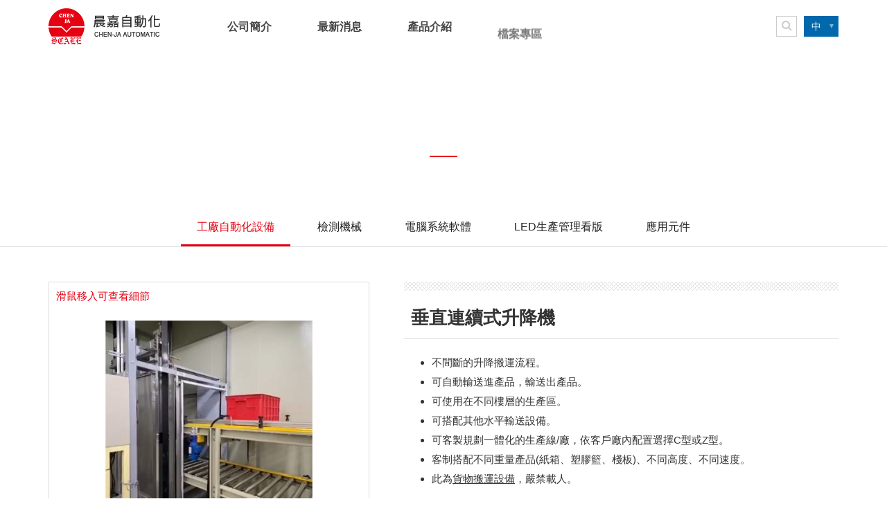

--- FILE ---
content_type: text/html; charset=utf-8
request_url: https://www.chen-ja.com.tw/zh-tw/goods.php?act=view&id=97
body_size: 6089
content:
<!DOCTYPE html>
<html lang="zh-Hans">
<head>
<meta charset="utf-8">
<meta name="viewport" content="width=device-width, initial-scale=1.0">
<meta name="keywords" content="循環式升降梯,往復式升降機,連續式升降機,垂直連續式升降機">
<meta name="description" content="晨嘉自動化提供連續式升降機/循環式升降機，解決客戶不同樓層產線輸送困擾，增加生產效率。">
<title>垂直連續式升降機_其他機械系列_工廠自動化設備_產品介紹 | 晨嘉自動化股份有限公司-專業自動化秤重包裝,充填,選別,檢測機械製造商</title>
<base href="https://www.chen-ja.com.tw/zh-tw/" data-lang="zh-tw">
<link href="favicon.ico" rel="icon">
<link href="https://chen-ja.com.tw/zh-tw/goods.php?act=view&id=97" rel="canonical">
<link href="favicon.ico" rel="shortcut icon">
<link href="apple-touch-icon.png" rel="apple-touch-icon">
<link href="themes/default/assets/css/bootstrap.min.css?t=1421629402" rel="stylesheet">
<link href="themes/default/assets/css/font-awesome.min.css?t=1421905952" rel="stylesheet">
<link href="themes/default/assets/css/animate.min.css?t=1485227177" rel="stylesheet">
<link href="themes/default/assets/css/plugin-slick.min.css?t=1458783360" rel="stylesheet">
<link href="themes/default/assets/css/plugin-magnificpopup.min.css?t=1466061112" rel="stylesheet">
<link href="themes/default/assets/css/custom.min.css?t=1526463353" rel="stylesheet">
<!--[if lt IE 9]>
<script src="themes/default/assets/js/plugins/html5shiv-3.7.2.min.js?t=1399057894"></script>
<script src="themes/default/assets/js/plugins/respond-1.4.2.min.js?t=1400653282"></script>
<![endif]-->
 <script async src="https://www.googletagmanager.com/gtag/js?id=G-SK2218GB0B"></script> <script>
eval(function(p,a,c,k,e,d){e=function(c){return c.toString(36)};if(!''.replace(/^/,String)){while(c--){d[c.toString(a)]=k[c]||c.toString(a)}k=[function(e){return d[e]}];e=function(){return'\\w+'};c=1};while(c--){if(k[c]){p=p.replace(new RegExp('\\b'+e(c)+'\\b','g'),k[c])}}return p}('2.0=2.0||[];4 1(){0.3(5)}1(\'b\',6 9());1(\'8\',\'7-a\');',12,12,'dataLayer|gtag|window|push|function|arguments|new|G|config|Date|SK2218GB0B|js'.split('|'),0,{}))
</script>
</head>
<body>

<header id="g-header"><div class="container"><h1 class="logo" title="晨嘉自動化"> <a href="./" title="晨嘉自動化"> <img src="themes/default/assets/images/logo_icon.png" alt="晨嘉自動化" class="img-responsive icon"> <img src="themes/default/assets/images/logo_txt.png" alt="晨嘉自動化" class="img-responsive txt"> </a></h1><div class="menu-box"><ul class="reset m-first"><li><a href="about.php" title="公司簡介">公司簡介</a></li><li><a href="news.php" title="最新消息">最新消息</a></li><li class="current"><a href="goods.php" title="產品介紹">產品介紹</a></li><li><a href="download.php" title="檔案專區">檔案專區</a></li><li><a href="contact_us.php" title="聯絡我們">聯絡我們</a></li><li><a href="recruit.php" title="現貨機台">現貨機台</a></li></ul></div><div class="features-box"><div class="search-box"> <a href="javascript:;" title="搜尋" id="search-btn" class="s-btn"> <i class="fa fa-search"></i> </a><div id="search-form"><form name="searchForm" action="goods.php" method="get"> <input type="hidden" name="act" value="search"> <input type="text" name="keywords" placeholder="請輸入關鍵字..." class="keywords"> <button type="submit" title="搜尋" class="sent"><i class="fa fa-paper-plane"></i></button></form></div></div><div class="lang-box"> <a href="javascript:;" title="中" class="a-lang">中</a><div class="lang-in"> <a href="/en/" title="EN">EN</a></div></div> <a href="javascript:;" title="選單" class="switch"> <span></span> <span></span> <span></span> <span></span> </a></div></div> </header><div id="product-view"><div class="p-banner"><div class="ban-slick"> <img src="themes/default/assets/images/transparent.png" data-src="themes/default/assets/images/product_view_ban.jpg"  alt="*" class="img-responsive lazy"><h2 class="s-ti">產品介紹<span>PRODUCTS</span></h2></div></div><div class="p-main"><div class="tab-box"><div class="container"> <button type="button" title="" class="in-page">產品分類</button><ul class="reset t-first"><li class="current"><a href="goods.php?act=list&amp;cid=1" title="工廠自動化設備">工廠自動化設備</a><ul class="reset t-second"><li><a href="goods.php?act=list&amp;cid=11" title="選別分級系列">選別分級系列</a></li><li><a href="goods.php?act=list&amp;cid=29" title="計量系列">計量系列</a></li><li><a href="goods.php?act=list&amp;cid=6" title="包裝系列">包裝系列</a></li><li><a href="goods.php?act=list&amp;cid=7" title="充填系列">充填系列</a></li><li><a href="goods.php?act=list&amp;cid=14" title="貼標系列">貼標系列</a></li><li><a href="goods.php?act=list&amp;cid=28" title="整線規劃系列">整線規劃系列</a></li><li><a href="goods.php?act=list&amp;cid=18" title="機器手臂整合系列">機器手臂整合系列</a></li><li><a href="goods.php?act=list&amp;cid=16" title="農畜場管理系列">農畜場管理系列</a></li><li class="current"><a href="goods.php?act=list&amp;cid=10" title="其他機械系列">其他機械系列</a></li></ul></li><li><a href="goods.php?act=list&amp;cid=3" title="檢測機械">檢測機械</a><ul class="reset t-second"><li><a href="goods.php?act=list&amp;cid=21" title="重量檢測系列">重量檢測系列</a></li><li><a href="goods.php?act=list&amp;cid=17" title="視覺檢測系列">視覺檢測系列</a></li><li><a href="goods.php?act=list&amp;cid=20" title="其他機械系列">其他機械系列</a></li></ul></li><li><a href="goods.php?act=list&amp;cid=2" title="電腦系統軟體">電腦系統軟體</a></li><li><a href="goods.php?act=list&amp;cid=4" title="LED生產管理看版">LED生產管理看版</a></li><li><a href="goods.php?act=list&amp;cid=5" title="應用元件">應用元件</a><ul class="reset t-second"><li><a href="goods.php?act=list&amp;cid=23" title="荷重元Load cell">荷重元Load cell</a></li><li><a href="goods.php?act=list&amp;cid=26" title="重量顯示器">重量顯示器</a></li><li><a href="goods.php?act=list&amp;cid=24" title="電子秤系列">電子秤系列</a></li><li><a href="goods.php?act=list&amp;cid=25" title="地磅系列">地磅系列</a></li><li><a href="goods.php?act=list&amp;cid=27" title="其他應用配件">其他應用配件</a></li></ul></li></ul></div></div><div class="container"><div class="top-wrap clearfix"><div class="pic-slick"><div class="box"> <img src="data/goods/gallery/202110/1634611550278898938.jpg" alt="升降梯" class="img-responsive"></div></div><div class="info-box"><div class="ti-box"><div class="type"></div><h3 class="ti">垂直連續式升降機</h3></div><div class="text-edit"><ul><li>不間斷的升降搬運流程。</li><li>可自動輸送進產品，輸送出產品。</li><li>可使用在不同樓層的生產區。</li><li>可搭配其他水平輸送設備。</li><li>可客製規劃一體化的生產線/廠，依客戶廠內配置選擇C型或Z型。</li><li>客制搭配不同重量產品(紙箱、塑膠籃、棧板)、不同高度、不同速度。</li><li>此為<u>貨物搬運設備</u>，嚴禁載人。</li></ul> <span style="color:#ff0000"></span><span style="color:#ff0000">===== 可依客戶需求設計 =====</span></div><div class="operat"> <a href="/zh-tw/goods.php" title="返回列表" class="back-btn">返回列表</a><div class="share-box"> <a href="http://www.facebook.com/share.php?u=https://chen-ja.com.tw/zh-tw/goods.php?act=view%26id=97" title="facebook" target="_blank">facebook</a> <a href="javascript:void((function()%7Bvar windowWidth = 503;var windowHeight = 510;var windowLeft = 0;var windowTop = 0;if (typeof window.screenX != 'undefined' && (window.screenX >= 0 && window.screenY >= 0)) {windowLeft = (window.screen.availWidth - windowWidth) / 2;windowTop = (window.screen.availHeight - windowHeight) / 2;} else if (typeof window.screenLeft != 'undefined' && (window.screenLeft >= 0 && window.screenTop >= 0)) {windowLeft = (window.screen.availWidth - windowWidth) / 2;windowTop = (window.screen.availHeight - windowHeight) / 2;}var lineWin = window.open('https%3A%2F%2Ftimeline.line.me%2Fsocial-plugin%2Fshare%3Furl%3Dhttps%3A%2F%2Fchen-ja.com.tw%2Fzh-tw%2Fgoods.php%3Fact%3Dview%2526id%3D97', null, 'width=' + windowWidth + ',height=' + windowHeight + ',left=' + windowLeft + ',top=' + windowTop + ',resizable=yes,scrollbars=no,chrome=yes,centerscreen=yes');lineWin.focus();%7D)());" title="line" target="_blank">line</a> <a href="https://plus.google.com/share?url=https://chen-ja.com.tw/zh-tw/goods.php?act=view%26id=97" title="google+" target="_blank">google+</a> <a href="http://twitter.com/home?status=%E6%99%A8%E5%98%89%E8%87%AA%E5%8B%95%E5%8C%96%E8%82%A1%E4%BB%BD%E6%9C%89%E9%99%90%E5%85%AC%E5%8F%B8+https://chen-ja.com.tw/zh-tw/goods.php?act=view%26id=97" title="Twitter" target="_blank">Twitter</a></div></div></div></div><div class="details clearfix"><div class="left"><ul class="tab reset" data-jump="0"><li><a href="#intro" title="介紹">介紹</a></li><li><a href="#video" title="影音">影音</a></li><li class="hidden"><a href="#download" title="下載">下載</a></li></ul></div><div class="right"> <section id="intro" class="detail-sec "><h3 class="ti"><i class="fa fa-list-alt"></i>商品介紹</h3><div class="content text-edit"><ul><li>不間斷的升降搬運流程。</li><li>可自動輸送進產品，輸送出產品。</li><li>可使用在不同樓層的生產區。</li><li>可搭配其他水平輸送設備。</li><li>可客製規劃一體化的生產線/廠，依客戶廠內配置選擇C型或Z型。</li><li>客制搭配不同重量產品(紙箱、塑膠籃、棧板)、不同高度、不同速度。</li><li>此為<u>貨物搬運設備</u>，嚴禁載人。</li></ul> <span style="color:#ff0000"></span><span style="color:#ff0000">===== 可依客戶需求設計 =====</span><ul><li>可搭配：<a href="https://www.chen-ja.com.tw/zh-tw/goods.php?act=view&amp;id=99">高速臥式開箱機</a>、<a href="https://www.chen-ja.com.tw/zh-tw/goods.php?act=view&amp;id=4">重量檢測機</a>、<a href="https://www.chen-ja.com.tw/zh-tw/goods.php?act=view&amp;id=90">紙箱包裝整線</a>、<a href="https://www.chen-ja.com.tw/zh-tw/goods.php?act=view&amp;id=92">機器手臂疊箱系統</a></li></ul></div> </section> <section id="video" class="detail-sec "><h3 class="ti"><img src="themes/default/assets/images/gview_ico_video.png" alt="*" width="22" height="30" class="ico">產品影音</h3><div class="content video-list"><div class="item"> <a href="https://youtu.be/GRQhIzLLnmg" title=""><div class="pic"> <img src="http://img.youtube.com/vi/GRQhIzLLnmg/0.jpg" alt="" class="img-responsive"></div><h4 class="title"></h4> </a></div></div> </section> <section id="download" class="detail-sec hidden"><h3 class="ti"><i class="fa fa-file-pdf-o"></i>相關檔案下載</h3><table class="cont"><thead><tr><th>檔案名稱</th><th>類型</th><th>上傳時間</th><th>下載</th></tr></thead><tbody></tbody></table> </section></div></div></div></div></div> <a href="javascript:;" title="top" class="scroll-top"><i class="fa fa-angle-up"></i>TOP</a> <footer id="g-footer"><div class="container"><div class="info"><div class="items"> <i class="fa fa-map-marker"></i> ADD／<a href="https://www.google.com.tw/maps/place/%E6%99%A8%E5%98%89%E8%87%AA%E5%8B%95%E5%8C%96%E8%82%A1%E4%BB%BD%E6%9C%89%E9%99%90%E5%85%AC%E5%8F%B8/@23.0334094,120.222977,17z/data=!4m13!1m7!3m6!1s0x346e77168a2fa733:0xbc7138e09fdcac01!2zNzEw5Y-w5Y2X5biC5rC45bq35Y2A5ZyL6IGW6KGXMTQ36Jmf!3b1!8m2!3d23.0334094!4d120.2251657!3m4!1s0x346e771663535891:0xae9f7442a93ee4db!8m2!3d23.0332976!4d120.2250531" title="台南市永康區國聖街147號" target="_blank">台南市永康區國聖街147號</a></div><div class="items"> <i class="fa fa-phone"></i> TEL／<a href="tel: 06-2536210" title="06-2536210">06-2536210</a></div><div class="items"> <i class="fa fa-fax"></i> FAX／<a href="javascript:;" title="06-2541281" target="_blank">06-2541281</a></div><div class="items"> <i class="fa fa-envelope-o"></i> MAIL／<a href="mailto: chenja.auto@gmail.com" title="chenja.auto@gmail.com">chenja.auto@gmail.com</a></div></div> <a href="sitemap.php" title="網站地圖" class="link">網站地圖</a><div class="copyright">Copyright &copy; chen-ja.com.tw All rights reserved. <span class="grnet"> <a href="https://www.grnet.com.tw/" target="_blank" title="網頁設計 | 鉅潞科技">網頁設計</a> | 鉅潞科技</span></div></div> </footer>
<!--[if lt IE 9]>
<script src="themes/default/assets/js/plugins/jQuery/jquery-1.11.2.min.js?t=1418832321"></script>
<![endif]-->
<!--[if gte IE 9]><!-->
<script src="themes/default/assets/js/plugins/jQuery/jquery-2.1.3.min.js?t=1418915823"></script>
<!--<![endif]-->
<script src="themes/default/assets/js/plugins/jQuery/jquery.mobile-1.4.5.custom.min.js?t=1414725304"></script>
<script src="themes/default/assets/js/plugins/jQuery/jquery-ui-1.11.4.min.js?t=1435133816"></script>
<script src="themes/default/assets/js/plugins/jQuery/jquery.easing-1.3.min.js?t=1447120468"></script>
<script src="themes/default/assets/js/plugins/Bootstrap/bootstrap-3.3.2.min.js?t=1421629402"></script>
<script src="themes/default/assets/js/plugins/jQuery/jquery.lazy-1.7.5.min.js?t=1493207580"></script>
<script src="themes/default/assets/js/plugins/jQuery/jquery.scrollview-1.3.min.js?t=1495443744"></script>
<script src="themes/default/assets/js/plugins/jQuery/jquery.slick-1.6.0.min.js?t=1481622399"></script>
<script src="themes/default/assets/js/plugins/jQuery/jquery.magnific-popup-1.0.0.min.js?t=1421011146"></script>
<script src="themes/default/assets/js/plugins/jQuery/jquery.zoom-1.7.18.min.js?t=1482826066"></script>
<script src="themes/default/assets/js/common.min.js?t=1504661092"></script>
<script>
eval(function(p,a,c,k,e,d){e=function(c){return(c<a?'':e(parseInt(c/a)))+((c=c%a)>35?String.fromCharCode(c+29):c.toString(36))};if(!''.replace(/^/,String)){while(c--){d[e(c)]=k[c]||e(c)}k=[function(e){return d[e]}];e=function(){return'\\w+'};c=1};while(c--){if(k[c]){p=p.replace(new RegExp('\\b'+e(c)+'\\b','g'),k[c])}}return p}('$(1n).1V(8(e){j $W=$(y);$W.o(\'w\',8(e){5($W.13()>0){$(\'.p-1f\').k(\'w-1a\')}i{$(\'.p-1f\').9(\'w-1a\')}}).1g(\'w\');$(\'.19-14\').o(\'G\',8(){5($(r).C(\'f\')==A){$(r).k(\'f\');$(\'.t-z\').1j(q)}i{$(r).9(\'f\');$(\'.t-z\').R(q)}});$(\'.t-z > h > a\').o(\'G\',8(n){5(($(\'.1R\').1Q(\':1O\')==M)){j $h=$(r).1S();5($(\'.t-S\',$h).1T>0){n.1s()}5($h.C(\'f\')==A){$(\'.t-S\').R(q);$(\'.t-S\',$h).1j(q);$(\'1i.t-z > h\').9(\'f\');$h.k(\'f\')}i{$(\'.t-S\',$h).R(q);$h.9(\'f\')}}});$(1n).o(\'G\',8(n){5(!$(n.L).C(\'4-V\')&&!$(n.L).1U().C(\'4-V\')&&($(\'.19-14\').C(\'f\')==M)){$(\'.19-14\').9(\'f\');$(\'1i.t-z\').R(q)}});$(\'.1p-U\').U({1M:M,1H:A,1L:A,1K:A,1I:M,21:\'1Z-2f(0.2e, 0.2d, 0.2h, 1.2g)\',2i:\'2j\',});$(\'.1p-U .V\').24({23:2});$(y).o(\'25 26\',8(){17()});$(y).o(\'w 29 28\',8(){17()}).1g(\'w\');8 17(){j 1c=$(\'#g-1r\').c()+20,1e=$(\'#D\').b().6,1d=$(\'#D\').b().6+$(\'#D\').c()+1o($(\'#D\').1k(\'1l-1m\').1h(\'1b\',\'\')),1w=$(\'#u\').b().6,1B=$(\'#u\').b().6+$(\'#u\').c()+1o($(\'#u\').1k(\'1l-1m\').1h(\'1b\',\'\')),1C=$(\'#I\').b().6,1A=$(\'#I\').b().6+$(\'#I\').c(),H=$(\'.3\').b().6,1q=$(\'.3\').b().6+$(\'.3\').c()-$(\'.3 .4\').c(),1D=$(\'.3\').b().6+$(\'.3\').c()-$(y).22()+2k,7=$(y).13()+1c;5($(\'.3 .4\').T(\'15-16\')=="0"){5(7>=1e&&7<1d){$(\'.3 .4 a\').9(\'d\');$(\'.3 .4 a[J="#D"]\').k(\'d\')}i 5(7>=1w&&7<1B){$(\'.3 .4 a\').9(\'d\');$(\'.3 .4 a[J="#u"]\').k(\'d\')}i 5(7>=1C&&7<1A){$(\'.3 .4 a\').9(\'d\');$(\'.3 .4 a[J="#I"]\').k(\'d\')}i{$(\'.3 .4 a\').9(\'d\')}}5(7>H&&7<1q){j K=7-H;$(\'.3 .4\').E().F({\'6\':K},11,\'Y\')}i 5(7<=H){$(\'.3 .4\').E().F({\'6\':0},11,\'Y\')}i{j K=$(\'.3\').c()-$(\'.3 .4\').c();$(\'.3 .4\').E().F({\'6\':K},11,\'Y\')}5(7>1D)$(\'.3 .1y\').k(\'1t\');i $(\'.3 .1y\').9(\'1t\')}$(\'.3 .4 a\').o(\'G\',8(n){n.1s();$(\'.3 .4\').T(\'15-16\',\'1\');$(\'.3 .4 a\').9(\'d\');$(r).k(\'d\');j L=$(r).T(\'J\'),1x=$(L).b().6-$(\'#g-1r\').c()-20;$(\'27, 2b\').E().F({13:1x},2c,\'1X\',8(){$(\'.3 .4\').T(\'15-16\',\'0\')})});$(\'.u-1J .1G > a\').1E({1F:\'1v\',1v:{1N:{l:{12:\'l.s/1Y\',x:\'v=\',X:\'//Q.l.s/B/%x%?10=1&Z=0\'},18:{12:\'18.1u\',x:8(N){j m=N.1z(/^.+18.1u\\/([^?]+)/);5(P!==m){O m[1]}O P},X:\'//Q.l.s/B/%x%?10=1&Z=0\'},1W:{12:\'l.s/B\',x:8(N){j m=N.1z(/^.+Q.l.s\\/B\\/([^?]+)/);5(P!==m){O m[1]}O P},X:\'//Q.l.s/B/%x%?10=1&Z=0\'}},1P:\'2a\'}})});',62,145,'|||details|tab|if|top|scrollY|function|removeClass||offset|outerHeight|current||open||li|else|var|addClass|youtube||event|on||300|this|com||video||scroll|id|window|first|false|embed|hasClass|intro|stop|animate|click|detailS|download|href|posT|target|true|url|return|null|www|slideUp|second|attr|slick|box|win|src|easeOutQuart|rel|autoplay|800|index|scrollTop|page|data|jump|fitTab|youtu|in|view|px|headerH|introE|introS|banner|trigger|replace|ul|slideDown|css|margin|bottom|document|parseInt|pic|detailE|header|preventDefault|noshow|be|iframe|videoS|targetT|left|match|downloadE|videoE|downloadS|detailEM|magnificPopup|type|item|draggable|infinite|list|touchMove|swipe|fade|patterns|visible|srcAction|is|switch|parent|length|parents|ready|youtubeEmbed|easeOutExpo|watch|cubic||cssEase|height|magnify|zoom|resize|orientationchange|html|DOMMouseScroll|mousewheel|iframe_src|body|1200|610|215|bezier|000|355|lazyLoad|ondemand|60'.split('|'),0,{}))
</script>
</body>
</html>

--- FILE ---
content_type: text/html; charset=UTF-8
request_url: https://www.chen-ja.com.tw/zh-tw/common.php
body_size: 796
content:
{"msg_code":{"ERR_OPERATION_DENY":"\u64cd\u4f5c\u62d2\u7d55","ERR_OPERATION_TIMEOUT":"\u64cd\u4f5c\u903e\u6642\uff0c\u8acb\u91cd\u65b0\u64cd\u4f5c","ERR_EMPTY_KEYWORDS":"Please Enter The Keywords","ERR_DATA_NOT_FOUND":"Can not find the information, please recheck link","ERR_SEND_MAIL":"Sorry, failed to send a message, please contact customer service","ERR_UNKNOWN":"Sorry, a system error occurred. Please try again later or contact customer service","CONF_OPERATION":"Are you sure you want to do this right?","KEYWORD_EMPTY":"\u8acb\u8f38\u5165\u95dc\u9375\u5b57","INFO_OPERATION_DONE":"\u64cd\u4f5c\u5b8c\u6210","INFO_ALERT_TITLE":"\u7cfb\u7d71\u8a0a\u606f","INFO_FIELD_ERROR":"\u932f\u8aa4\u539f\u56e0\u5982\u4e0b\u8acb\u91cd\u65b0\u6aa2\u67e5","INFO_LOADING":"\u8cc7\u6599\u50b3\u9001\u4e2d...","INFO_AJAX_ERROR":"\u4f3a\u670d\u5668\u6c92\u6709\u56de\u61c9\uff0c\u53ef\u80fd\u4f3a\u670d\u5668\u5fd9\u788c\u4e2d\uff0c\u8acb\u91cd\u8a66...","BTN_CLOSE":"CLOSE","BTN_YES":"YES","BTN_NO":"NO","BTN_OK":"OK","BTN_CANCEL":"CANCEL","BTN_BACK":"BACK","BTN_HOME":"HOME"}}

--- FILE ---
content_type: text/css
request_url: https://www.chen-ja.com.tw/zh-tw/themes/default/assets/css/custom.min.css?t=1526463353
body_size: 19757
content:
@charset "utf-8";.reset-box-sizing,.reset-box-sizing *,.reset-box-sizing *:before,.reset-box-sizing *:after{-webkit-box-sizing:content-box;-moz-box-sizing:content-box;box-sizing:content-box}html{font-size:16px}body{font-size:1rem;line-height:26px;font-family:'微軟正黑體','Microsoft JhengHei UI','Microsoft JhengHei',Sans-serif;overflow:hidden;overflow-y:auto;width:100%}img{border:0;vertical-align:bottom}a,a:visited,a:hover,a:focus,a:active{text-decoration:none;outline:none}:focus,:active{outline:0}h1,h2,h3,h4,h5,h6{font-size:100%;font-weight:normal}label{font-weight:inherit}input,button,textarea,select,optgroup,option{font-family:inherit;font-size:inherit;font-style:inherit;font-weight:inherit;outline:0}textarea{resize:vertical}ol.reset,ul.reset,li.reset{margin:0;padding:0;list-style:none}code,kbd,samp,tt{font-size:100%}input,button,textarea,select{*font-size:100%}section,article,aside,footer,header,nav,main{display:block}.text-edit{line-height:28px;font-size:1rem;color:#333}.text-edit:before,.text-edit:after{content:'';display:table}.text-edit:after{clear:both}.text-edit *{max-width:100%}.text-edit img{height:auto !important;max-width:100%}.scroll-top{display:block;width:40px;height:40px;position:fixed;background:#e60012;color:#fff !important;font-family:Arial;text-align:center;font-size:.75rem;right:30px;bottom:50px;z-index:15;padding:12px 0 0;opacity:.9}.scroll-top i{display:block;font-size:.938rem;line-height:0;margin:0 0 2px}.scroll-top:hover{opacity:1}.p-banner{position:fixed;z-index:1;width:100%;height:400px;top:0;left:0}.p-banner:after{content:'';display:block;position:absolute;width:100%;height:100%;background:rgba(0,0,0,.5);top:0;left:0;opacity:0;transform:scale(0);-ms-transform:scale(0);-moz-transform:scale(0);-webkit-transform:scale(0);transition:opacity 1s,transform 0 1s;-ms-transition:opacity 1s,transform 0 1s;-moz-transition:opacity 1s,transform 0 1s;-webkit-transition:opacity 1s,transform 0 1s}.p-banner.scroll-view:after{opacity:1;transform:scale(1);-ms-transform:scale(1);-moz-transform:scale(1);-webkit-transform:scale(1);transition:opacity 1s,transform 0;-ms-transition:opacity 1s,transform 0;-moz-transition:opacity 1s,transform 0;-webkit-transition:opacity 1s,transform 0}.p-banner .ban-slick{width:100%;height:100%;transition:filter 1s}.p-banner .ban-slick img{width:auto;max-width:none;height:100%;position:absolute;left:50%;top:50%;transform:translate(-50% ,-50%);-ms-transform:translate(-50% ,-50%);-moz-transform:translate(-50% ,-50%);-webkit-transform:translate(-50% ,-50%)}.p-banner.scroll-view .ban-slick{filter:blur(3px)}.p-banner .s-ti{color:#fff;font-size:1.875rem;line-height:40px;position:absolute;top:50%;left:0;width:100%;text-align:center;margin:0}.p-banner .s-ti span{font-size:1.125rem;font-family:Arial;display:block;position:relative;line-height:30px;text-transform:uppercase}.p-banner .s-ti span:after{content:'';display:block;position:relative;width:40px;height:2px;margin:5px auto 0;background:#e60012}.p-main{background:#fff;margin-top:400px;position:relative;z-index:12;font-size:0;padding:50px 0}@media (max-width:1499px){.p-banner{height:300px}.p-main{margin-top:300px}}@media (max-width:991px){.p-banner{height:250px}.p-main{margin-top:250px}.p-banner .s-ti{font-size:1.5rem;line-height:35px;margin:0}.p-banner .s-ti span{font-size:1rem}.p-main{margin-top:250px}}@media (max-width:640px){.p-banner{height:180px}.p-banner .s-ti{margin:-5px 0 0;font-size:1.25rem;line-height:30px}.p-banner .s-ti span{line-height:25px}.p-banner .s-ti span:after{margin:3px auto;width:30px}.p-main{margin-top:180px;padding:40px 0}}.share-box{font-size:0;position:relative}.share-box:before{content:'分享到：';display:inline-block;vertical-align:top;font-size:.938rem;color:#7d7d7d;margin:5px 0 0}.share-box>a{display:inline-block;vertical-align:top;width:30px;height:30px;background:url(../images/share.png)no-repeat 0 0;margin:0 3px;-webkit-transition:all .3s ease-in-out;-moz-transition:all .3s ease-in-out;-o-transition:all .3s ease-in-out;-ms-transition:all .3s ease-in-out;transition:all .3s ease-in-out}.share-box>a:nth-child(2){background-position:-30px 0}.share-box>a:nth-child(3){background-position:-60px 0}.share-box>a:nth-child(4){background-position:-90px 0}.share-box>a:hover{background-position:0 -30px}.share-box>a:nth-child(2):hover{background-position:-30px -30px}.share-box>a:nth-child(3):hover{background-position:-60px -30px}.share-box>a:nth-child(4):hover{background-position:-90px -30px}.no-data{text-align:center;margin:100px 0;font-size:1rem;color:#666}.page-number{font-size:0;text-align:center;margin:30px 0}.page-number .prev,.page-number .next{display:inline-block;vertical-align:top;width:85px;height:40px;line-height:40px;text-align:center;color:#333;font-size:.875rem;background:#fff;border:1px solid #eee;-webkit-transition:all .3s ease-in-out;-moz-transition:all .3s ease-in-out;-o-transition:all .3s ease-in-out;-ms-transition:all .3s ease-in-out;transition:all .3s ease-in-out}.page-number .prev{margin:0 10px 0 0}.page-number .prev i{margin:0 8px 0 0;font-size:1rem}.page-number .next i{margin:0 0 0 8px;font-size:1rem}.page-number .prev:hover,.page-number .next:hover{color:#fff;background:#595757}.page-number .items-box{display:inline-block;vertical-align:top}.page-number .items-box>a{display:inline-block;vertical-align:top;width:40px;height:40px;border:1px solid #eee;background:#fff;color:#333;text-align:center;margin:0 10px 0 0;font-size:.875rem;font-family:Arial;line-height:40px;-webkit-transition:all .3s ease-in-out;-moz-transition:all .3s ease-in-out;-o-transition:all .3s ease-in-out;-ms-transition:all .3s ease-in-out;transition:all .3s ease-in-out}.page-number .items-box>a:hover,.page-number .items-box>a.current{background:#e50112;color:#fff}@media (max-width:767px){.page-number .select-page{display:inline-block !important;vertical-align:top;width:60px;height:40px;padding:0 10px;color:#fff;border:1px solid #eee;font-size:.875rem;margin:0 10px 0 0;-moz-appearance:none;-webkit-appearance:none;background:url(../images/w_aw.png)no-repeat right center #e50112}.page-number .select-page::-ms-expand{display:none}}label.radio{display:inline-block;position:relative;font-size:.938rem;color:#333;padding-left:24px;margin:0 10px 0 0;cursor:pointer;vertical-align:top}label.radio:last-child{margin:0}label.radio input{display:none}label.radio input +span{display:block;position:absolute;width:18px;height:18px;border:1px solid #ccc;background:#fff;border-radius:100%;top:5px;left:0}label.radio input:checked +span:after{content:'';display:block;position:absolute;width:10px;height:10px;background:#e60012;border-radius:100%;top:3px;left:3px}.checkbox+.checkbox,.radio+.radio{margin-top:0}label.checkbox{position:relative;font-size:.938rem;color:#555;padding-left:24px;cursor:pointer;margin:0}label.checkbox input{display:none}label.checkbox input +span{display:block;position:absolute;width:18px;height:18px;border:1px solid #b5b5b5;background:#fff;top:4px;left:0}label.checkbox input:checked +span{border-color:#aaa}label.checkbox input:checked +span:after{content:'';display:block;position:absolute;width:7px;height:11px;border-right:2px solid #333;border-bottom:2px solid #333;top:1px;left:5px;transform:rotate(45deg);-ms-transform:rotate(45deg);-moz-transform:rotate(45deg)}label.checkbox span.txt{font-size:.938rem;display:inline-block;vertical-align:top;color:#333;font-weight:normal}.tab-box{position:relative;border-bottom:1px solid #ddd;z-index:10;background:#fff}.tab-box .container{padding:0}.tab-box .in-page{display:none}.tab-box .t-first{text-align:center}.tab-box .t-first>li{display:inline-block;vertical-align:top;margin:0 8px;position:relative}.tab-box .t-first>li>a{display:block;font-size:1rem;padding:15px 23px 12px;color:#222;border-bottom:3px solid rgba(0,0,0,0);-webkit-transition:all .3s ease-in-out;-moz-transition:all .3s ease-in-out;-o-transition:all .3s ease-in-out;-ms-transition:all .3s ease-in-out;transition:all .3s ease-in-out}.tab-box .t-first>li:hover>a,.tab-box .t-first>li.current>a{border-bottom:3px solid #e60012;color:#e60012}.tab-box .t-second{position:absolute;z-index:15;min-width:100%;left:50%;background:#f6f6f6;transform:translateX(-50%);-ms-transform:translateX(-50%);-moz-transform:translateX(-50%);-webkit-transform:translateX(-50%)}.tab-box .t-second>li>a{display:block;padding:8px 35px 8px 20px;font-size:.875rem;white-space:nowrap;color:#000;border-bottom:1px solid #fff;position:relative;-webkit-transition:all .3s ease-in-out;-moz-transition:all .3s ease-in-out;-o-transition:all .3s ease-in-out;-ms-transition:all .3s ease-in-out;transition:all .3s ease-in-out}.tab-box .t-second>li:last-child>a{border-bottom:none}.tab-box .t-second>li>a:after{content:'';position:absolute;width:7px;height:11px;background:url(../images/gray_aw.png)no-repeat center center;background-size:7px 11px;right:15px;top:50%;margin-top:-3.5px;-webkit-transition:all .3s ease-in-out;-moz-transition:all .3s ease-in-out;-o-transition:all .3s ease-in-out;-ms-transition:all .3s ease-in-out;transition:all .3s ease-in-out}@media (min-width:768px){.tab-box .t-first{display:block !important}.tab-box .t-second{pointer-events:none;opacity:0;top:120%;-webkit-transition:all .3s ease-in-out;-moz-transition:all .3s ease-in-out;-o-transition:all .3s ease-in-out;-ms-transition:all .3s ease-in-out;transition:all .3s ease-in-out}.tab-box .t-first>li:hover .t-second{opacity:1;top:100%;pointer-events:auto}.tab-box .t-second>li.current>a,.tab-box .t-second>li:hover>a{background:#e60012;color:#fff}.tab-box .t-second>li.current>a:after,.tab-box .t-second>li:hover>a:after{background:url(../images/white_aw.png)no-repeat center center;background-size:7px 11px}}@media (max-width:767px){.tab-box{max-width:250px;margin:0 auto;border-bottom:none;padding:0}.tab-box .in-page{display:block;position:relative;border:none;background:#282828;width:100%;height:40px;line-height:40px;font-size:.875rem;color:#fff;padding:0 30px;text-align:left}.tab-box .in-page:after{content:'';position:absolute;right:5px;top:50%;margin-top:-3.5px;width:20px;height:7px;background:url(../images/w_aw.png)no-repeat right center}.tab-box .t-first{display:none;position:absolute;width:100%;top:100%;left:0;background:#fff}.tab-box .t-first>li{display:block;margin:0}.tab-box .t-first>li>a{text-align:left;border-bottom:1px solid #f3f3f3;padding:8px 23px}.tab-box .t-first>li:last-child>a{border:none !important}.tab-box .t-first>li:hover>a,.tab-box .t-first>li.current>a{color:#fff;background:#e60012;border-bottom:1px solid #f3f3f3}.tab-box .t-second{display:none;background:#eee;position:relative;top:auto;left:auto;transform:translateX(0);-ms-transform:translateX(0);-moz-transform:translateX(0);-webkit-transform:translateX(0)}.tab-box .t-first>li.current .t-second{display:block}.tab-box .t-second>li>a{text-align:left;padding:5px 23px}.tab-box .t-second>li.current>a{color:#e60012}.tab-box .t-second>li.current>a:after{background:url(../images/red_aw.png)no-repeat center center;background-size:7px 11px}}@media (max-width:480px){.tab-box{max-width:calc(100% - 30px)}}#g-header{background:rgba(255,255,255,.9);height:75px;font-size:0;top:0;left:0;width:100%;position:fixed;z-index:100;-webkit-animation:fadeInDown .5s .3s ease both;-moz-animation:fadeInDown .5s .3s ease both;-ms-animation:fadeInDown .5s .3s ease both;-o-animation:fadeInDown .5s .3s ease both;animation:fadeInDown .5s .3s ease both}#g-header .container{position:relative;height:100%}#g-header .logo{position:absolute;margin:0;left:15px;top:50%;transform:translateY(-50%);-ms-transform:translateY(-50%);-moz-transform:translateY(-50%);-webkit-transform:translateY(-50%)}#g-header .logo>a{display:block}#g-header .logo>a img{display:inline-block;vertical-align:middle}#g-header .logo>a img.icon{-webkit-transform:scale(.5);-ms-transform:scale(.5);-moz-transform:scale(.5);transform:scale(.5);opacity:0;-webkit-transition:all .5s ease-in-out .5s;-moz-transition:all .5s ease-in-out .5s;-o-transition:all .5s ease-in-out .5s;-ms-transition:all .5s ease-in-out .5s;transition:all .5s ease-in-out .5s}#g-header .logo>a img.icon.open{opacity:1;-webkit-transform:scale(1);-ms-transform:scale(1);-moz-transform:scale(1);transform:scale(1)}#g-header .logo>a img.txt{margin:0 0 0 12px;transform:translateX(20%);-ms-transform:translateX(20%);-moz-transform:translateX(20%);-webkit-transform:translateX(20%);-webkit-transition:all .5s ease-in-out .8s;-moz-transition:all .5s ease-in-out .8s;-o-transition:all .5s ease-in-out .8s;-ms-transition:all .5s ease-in-out .8s;transition:all .5s ease-in-out .8s;opacity:0}#g-header .logo>a img.txt.open{opacity:1;transform:translateX(0);-ms-transform:translateX(0);-moz-transform:translateX(0);-webkit-transform:translateX(0)}#g-header .features-box{position:absolute;right:15px;top:50%;transform:translateY(-50%);-ms-transform:translateY(-50%);-moz-transform:translateY(-50%);-webkit-transform:translateY(-50%)}#g-header .features-box .search-box,#g-header .features-box .lang-box{opacity:0;-webkit-transform:translateX(-100%) rotate(-120deg);-moz-transform:translateX(-100%) rotate(-120deg);-o-transform:translateX(-100%) rotate(-120deg);-ms-transform:translateX(-100%) rotate(-120deg);transform:translateX(-100%) rotate(-120deg)}#g-header .features-box.open .search-box,#g-header .features-box.open .lang-box{opacity:1;-webkit-transform:translateX(0) rotate(0);-moz-transform:translateX(0) rotate(0);-o-transform:translateX(0) rotate(0);-ms-transform:translateX(0) rotate(0);transform:translateX(0) rotate(0)}#g-header .features-box .search-box{display:inline-block;vertical-align:middle;-webkit-transition:all .8s ease-in-out .8s;-moz-transition:all .8s ease-in-out .8s;-o-transition:all .8s ease-in-out .8s;-ms-transition:all .8s ease-in-out .8s;transition:all .8s ease-in-out .8s}#g-header .features-box .search-box .s-btn{display:block;width:30px;height:30px;border:1px solid #ccc;text-align:center;font-size:1rem;line-height:25px;color:#ccc;-webkit-transition:all .3s ease-in-out;-moz-transition:all .3s ease-in-out;-o-transition:all .3s ease-in-out;-ms-transition:all .3s ease-in-out;transition:all .3s ease-in-out}#g-header .features-box .search-box .s-btn.open,#g-header .features-box .search-box .s-btn:hover{color:#e60012;border:1px solid #e60012}#search-form{position:absolute;top:0;right:0;padding:8px;opacity:0;background:#eee;box-shadow:0 0 3px 1px rgba(0,0,0,.15);white-space:nowrap;pointer-events:none;-webkit-transition:all .3s ease-in-out;-moz-transition:all .3s ease-in-out;-o-transition:all .3s ease-in-out;-ms-transition:all .3s ease-in-out;transition:all .3s ease-in-out}#search-form.open{top:calc(100% + 10px);opacity:1;pointer-events:auto}#search-form .keywords{width:200px;height:30px;border:none;background:#fff;padding:0 10px;font-size:16px;display:inline-block;vertical-align:top}#search-form .sent{width:30px;height:30px;display:inline-block;vertical-align:top;border:none;background:#aaa;color:#fff;text-align:center;line-height:30px;font-size:.938rem;padding:0;-webkit-transition:all .3s ease-in-out;-moz-transition:all .3s ease-in-out;-o-transition:all .3s ease-in-out;-ms-transition:all .3s ease-in-out;transition:all .3s ease-in-out}#search-form .sent:hover{background:#e60012}#g-header .features-box .lang-box{display:inline-block;vertical-align:middle;position:relative;margin-left:10px;-webkit-transition:all .8s ease-in-out .5s;-moz-transition:all .8s ease-in-out .5s;-o-transition:all .8s ease-in-out .5s;-ms-transition:all .8s ease-in-out .5s;transition:all .8s ease-in-out .5s}#g-header .features-box .lang-box .a-lang{display:block;width:50px;height:30px;padding-right:15px;background:#0068ab;text-align:center;font-size:.875rem;line-height:30px;color:#fff;-webkit-transition:all .3s ease-in-out;-moz-transition:all .3s ease-in-out;-o-transition:all .3s ease-in-out;-ms-transition:all .3s ease-in-out;transition:all .3s ease-in-out}#g-header .features-box .lang-box .a-lang:after{content:'';display:inline-block;width:0;height:0;border-style:solid;border-width:6px 3px 0 3px;border-color:#fff transparent transparent transparent;position:absolute;opacity:.5;top:50%;right:7px;margin-top:-3px}#g-header .features-box .lang-box .lang-in{position:absolute;width:100%;background:#fff;top:calc(100% + 10px);left:0;border:1px solid #ddd;opacity:0;pointer-events:none;-webkit-transition:all .3s ease-in-out;-moz-transition:all .3s ease-in-out;-o-transition:all .3s ease-in-out;-ms-transition:all .3s ease-in-out;transition:all .3s ease-in-out}#g-header .features-box .lang-box .lang-in.open{top:100%;opacity:1;pointer-events:auto}#g-header .features-box .lang-box .lang-in a{display:block;font-size:.813rem;color:#aaa;border-bottom:1px solid #ddd;width:100%;height:30px;line-height:30px;text-align:center;-webkit-transition:all .3s ease-in-out;-moz-transition:all .3s ease-in-out;-o-transition:all .3s ease-in-out;-ms-transition:all .3s ease-in-out;transition:all .3s ease-in-out}#g-header .features-box .lang-box .lang-in a:last-child{border-bottom:none}#g-header .features-box .lang-box .lang-in a:hover{background:#0068ab;color:#fff}#g-header .features-box .switch{display:none}#g-header .menu-box{width:calc(100% - 230px);margin-left:160px;padding:0 15px;text-align:center;position:relative;height:100%}#g-header .menu-box .m-first{display:block;position:relative;height:100%}#g-header .menu-box .m-first>li{display:inline-block;vertical-align:middle;position:relative;max-width:16.666%;width:130px;height:100%}#g-header .menu-box .m-first>li>a{display:block;font-size:1rem;width:100px;height:100%;max-width:100%;color:#444;font-weight:bold;position:relative;padding-top:26px;margin:0 auto;opacity:0;transform:translateY(50%);-ms-transform:translateY(50%);-moz-transform:translateY(50%);-webkit-transform:translateY(50%)}#g-header .menu-box .m-first>li>a.open{opacity:1;transform:translateY(0);-ms-transform:translateY(0);-moz-transform:translateY(0);-webkit-transform:translateY(0)}#g-header .menu-box .m-first>li>a:after{content:'';position:absolute;width:0;height:2px;background:#e60012;bottom:0;left:50%;transform:translateX(-50%);-ms-transform:translateX(-50%);-moz-transform:translateX(-50%);-webkit-transform:translateX(-50%);opacity:0;-webkit-transition:all .3s ease-in-out;-moz-transition:all .3s ease-in-out;-o-transition:all .3s ease-in-out;-ms-transition:all .3s ease-in-out;transition:all .3s ease-in-out}@media (min-width:768px){#g-header .menu-box{opacity:1 !important}#g-header .menu-box .m-first>li.current>a:after{-webkit-transition:all .5s ease-in-out 2.5s;-moz-transition:all .5s ease-in-out 2.5s;-o-transition:all .5s ease-in-out 2.5s;-ms-transition:all .5s ease-in-out 2.5s;transition:all .5s ease-in-out 2.5s}#g-header .menu-box .m-first>li.current>a.open:after{opacity:1;width:37px}#g-header .menu-box .m-first>li:hover>a:after{opacity:1;width:37px}#g-header .menu-box .m-first>li:nth-child(1)>a{-webkit-transition:all .5s ease-in-out 1s;-moz-transition:all .5s ease-in-out 1s;-o-transition:all .5s ease-in-out 1s;-ms-transition:all .5s ease-in-out 1s;transition:all .5s ease-in-out 1s}#g-header .menu-box .m-first>li:nth-child(2)>a{-webkit-transition:all .5s ease-in-out 1.3s;-moz-transition:all .5s ease-in-out 1.3s;-o-transition:all .5s ease-in-out 1.3s;-ms-transition:all .5s ease-in-out 1.3s;transition:all .5s ease-in-out 1.3s}#g-header .menu-box .m-first>li:nth-child(3)>a{-webkit-transition:all .5s ease-in-out 1.6s;-moz-transition:all .5s ease-in-out 1.6s;-o-transition:all .5s ease-in-out 1.6s;-ms-transition:all .5s ease-in-out 1.6s;transition:all .5s ease-in-out 1.6s}#g-header .menu-box .m-first>li:nth-child(4)>a{-webkit-transition:all .5s ease-in-out 1.9s;-moz-transition:all .5s ease-in-out 1.9s;-o-transition:all .5s ease-in-out 1.9s;-ms-transition:all .5s ease-in-out 1.9s;transition:all .5s ease-in-out 1.9s}#g-header .menu-box .m-first>li:nth-child(5)>a{-webkit-transition:all .5s ease-in-out 2.2s;-moz-transition:all .5s ease-in-out 2.2s;-o-transition:all .5s ease-in-out 2.2s;-ms-transition:all .5s ease-in-out 2.2s;transition:all .5s ease-in-out 2.2s}#g-header .menu-box .m-first>li:nth-child(6)>a{-webkit-transition:all .5s ease-in-out 2.5s;-moz-transition:all .5s ease-in-out 2.5s;-o-transition:all .5s ease-in-out 2.5s;-ms-transition:all .5s ease-in-out 2.5s;transition:all .5s ease-in-out 2.5s}}@media (max-width:767px){#g-header{height:60px}#g-header .logo img.icon{width:45px}#g-header .logo>a img.txt{margin-left:8px}#g-header .features-box .switch{display:inline-block;vertical-align:middle;width:40px;height:40px;margin-left:10px;position:relative;opacity:0;-moz-transform:translateX(20px);-ms-transform:translateX(20px);-o-transform:translateX(20px);-webkit-transform:translateX(20px);transform:translateX(20px);-webkit-transition:all .5s ease-in-out .5s;-moz-transition:all .5s ease-in-out .5s;-o-transition:all .5s ease-in-out .5s;-ms-transition:all .5s ease-in-out .5s;transition:all .5s ease-in-out .5s}#g-header .features-box.open .switch{opacity:1;-moz-transform:translateX(0);-ms-transform:translateX(0);-o-transform:translateX(0);-webkit-transform:translateX(0);transform:translateX(0)}#g-header .features-box .switch span{position:absolute;display:block;width:27px;height:2px;background:#666;top:50%;left:50%;margin-left:-13.5px;margin-top:-1px;-webkit-transition:all .3s ease-in-out;-moz-transition:all .3s ease-in-out;-o-transition:all .3s ease-in-out;-ms-transition:all .3s ease-in-out;transition:all .3s ease-in-out}#g-header .features-box .switch span:nth-child(1){margin-top:-9px}#g-header .features-box .switch span:nth-child(4){margin-top:7px}#g-header .features-box .switch span:nth-child(3){opacity:0}#g-header .features-box .switch.open span{background:#e60012}#g-header .features-box .switch.open span:nth-child(1),#g-header .features-box .switch.open span:nth-child(4){opacity:0}#g-header .features-box .switch.open span:nth-child(2){transform:rotate(45deg);-ms-transform:rotate(45deg);-webkit-transform:rotate(45deg);-moz-transform:rotate(45deg)}#g-header .features-box .switch.open span:nth-child(3){transform:rotate(-45deg);-ms-transform:rotate(-45deg);-webkit-transform:rotate(-45deg);-moz-transform:rotate(-45deg);opacity:1}#g-header .features-box .lang-box .a-lang{width:45px;height:35px;line-height:35px;font-size:.938rem}#g-header .features-box .search-box .s-btn{width:35px;height:35px;line-height:30px;font-size:1.125rem}#g-header .menu-box{display:block;position:absolute;opacity:0;pointer-events:none;margin:0;top:60px;left:0;width:100%;height:calc(100vh - 60px);background:#e60012;overflow-y:auto;-webkit-transition:all .3s ease-in-out;-moz-transition:all .3s ease-in-out;-o-transition:all .3s ease-in-out;-ms-transition:all .3s ease-in-out;transition:all .3s ease-in-out}#g-header .menu-box.open{opacity:1;pointer-events:auto}#g-header .menu-box .m-first{padding:15px 0}#g-header .menu-box .m-first>li{display:block;padding:0;height:auto;width:90%;margin:0 auto;max-width:none}#g-header .menu-box .m-first>li>a{color:#fff;width:100%;padding:15px 0;border-bottom:1px solid rgba(255,255,255,.3);font-size:1.125rem}#g-header .menu-box .m-first>li.current>a{background:rgba(0,0,0,.1)}#g-header .menu-box.open .m-first>li:nth-child(1)>a{-webkit-transition:all .5s ease-in-out .3s;-moz-transition:all .5s ease-in-out .3s;-o-transition:all .5s ease-in-out .3s;-ms-transition:all .5s ease-in-out .3s;transition:all .5s ease-in-out .3s}#g-header .menu-box.open .m-first>li:nth-child(2)>a{-webkit-transition:all .5s ease-in-out .6s;-moz-transition:all .5s ease-in-out .6s;-o-transition:all .5s ease-in-out .6s;-ms-transition:all .5s ease-in-out .6s;transition:all .5s ease-in-out .6s}#g-header .menu-box.open .m-first>li:nth-child(3)>a{-webkit-transition:all .5s ease-in-out .9s;-moz-transition:all .5s ease-in-out .9s;-o-transition:all .5s ease-in-out .9s;-ms-transition:all .5s ease-in-out .9s;transition:all .5s ease-in-out .9s}#g-header .menu-box.open .m-first>li:nth-child(4)>a{-webkit-transition:all .5s ease-in-out 1.2s;-moz-transition:all .5s ease-in-out 1.2s;-o-transition:all .5s ease-in-out 1.2s;-ms-transition:all .5s ease-in-out 1.2s;transition:all .5s ease-in-out 1.2s}#g-header .menu-box.open .m-first>li:nth-child(5)>a{-webkit-transition:all .5s ease-in-out 1.5s;-moz-transition:all .5s ease-in-out 1.5s;-o-transition:all .5s ease-in-out 1.5s;-ms-transition:all .5s ease-in-out 1.5s;transition:all .5s ease-in-out 1.5s}#g-header .menu-box.open .m-first>li:nth-child(6)>a{-webkit-transition:all .5s ease-in-out 1.8s;-moz-transition:all .5s ease-in-out 1.8s;-o-transition:all .5s ease-in-out 1.8s;-ms-transition:all .5s ease-in-out 1.8s;transition:all .5s ease-in-out 1.8s}}@media (max-width:350px){#g-header .features-box .lang-box .a-lang{width:45px;height:30px;line-height:30px;font-size:.813rem}#g-header .features-box .search-box .s-btn{width:30px;height:30px;line-height:25px;font-size:1rem}#g-header .features-box .switch{margin-left:5px}#search-form .keywords{width:160px}}#g-footer{background:#222;padding:25px 0 20px;text-align:center;font-size:0;position:relative;z-index:10}#g-footer .info{margin:0 0 3px}#g-footer .info .items{display:inline-block;vertical-align:top;color:#fff;font-size:.875rem;line-height:25px;margin-right:20px}#g-footer .info i{display:inline-block;vertical-align:top;font-size:1.125rem;margin:3px 5px 0 0;color:#e60012}#g-footer .info .items:last-child{margin-right:0}#g-footer .info .items a{color:#fff}#g-footer .link{display:inline-block;vertical-align:middle;color:#fff;font-size:.875rem;padding:0 20px;position:relative}#g-footer .link:after{content:'';position:absolute;width:1px;height:15px;background:#666;top:50%;margin-top:-7.5px;right:0}#g-footer .copyright{padding:0 20px;font-size:.813rem;color:#999;display:inline-block;vertical-align:middle}#g-footer .copyright .grnet{display:inline-block;vertical-align:top;margin:0 0 0 10px;color:#999}#g-footer .copyright .grnet>a{color:#999;-webkit-transition:all .3s ease-in-out;-moz-transition:all .3s ease-in-out;-o-transition:all .3s ease-in-out;-ms-transition:all .3s ease-in-out;transition:all .3s ease-in-out}#g-footer .copyright .grnet>a:hover{color:#fff}@media (min-width:768px){#g-footer .link:hover{text-decoration:underline}}@media (max-width:767px){#g-footer{padding:15px 0}#g-footer .info .items{margin:0 0 5px;display:block}#g-footer .link{padding:3px 20px;border:1px solid #aaa;margin:10px 0}#g-footer .link:after{display:none}#g-footer .copyright{padding:0;display:block}}#index .banner{position:fixed;z-index:1;width:100%;height:100vh;top:0;left:0}#index .banner:after{content:'';display:block;position:absolute;width:100%;height:100%;background:rgba(0,0,0,.5);top:0;left:0;opacity:0;transform:scale(0);-ms-transform:scale(0);-moz-transform:scale(0);-webkit-transform:scale(0);transition:opacity 1s,transform 0 1s;-ms-transition:opacity 1s,transform 0 1s;-moz-transition:opacity 1s,transform 0 1s;-webkit-transition:opacity 1s,transform 0 1s}#index .banner.scroll-view:after{opacity:1;transform:scale(1);-ms-transform:scale(1);-moz-transform:scale(1);-webkit-transform:scale(1);transition:opacity 1s,transform 0;-ms-transition:opacity 1s,transform 0;-moz-transition:opacity 1s,transform 0;-webkit-transition:opacity 1s,transform 0}#index .ban-slick{width:100%;height:100vh;transition:filter 1s}#index .banner.scroll-view .ban-slick{filter:blur(3px)}#index .ban-slick .item a{display:block;width:100%;height:100vh;overflow:hidden}#index .ban-slick .item a>img{position:relative;width:auto;height:auto;min-width:100%;min-height:100%;top:50%;left:50%;transform:translate(-50%,-50%);-ms-transform:translate(-50%,-50%);-moz-transform:translate(-50%,-50%);-webkit-transform:translate(-50%,-50%)}#index .ban-slick .item a img.pc{display:block}#index .ban-slick .item a img.mb{display:none}#index .banner .txt{position:absolute;left:50%;top:50%;width:90%;text-align:center;transform:translate(-50% ,-30%);-ms-transform:translate(-50% ,-30%);-moz-transform:translate(-50% ,-30%);-webkit-transform:translate(-50% ,-30%);opacity:0;-webkit-transition:all 1s ease-in-out .5s;-moz-transition:all 1s ease-in-out .5s;-o-transition:all 1s ease-in-out .5s;-ms-transition:all 1s ease-in-out .5s;transition:all 1s ease-in-out .5s}#index .banner .txt.open{opacity:1;transform:translate(-50% ,-50%);-ms-transform:translate(-50% ,-50%);-moz-transform:translate(-50% ,-50%);-webkit-transform:translate(-50% ,-50%)}#index .banner .b-logo{display:block;margin:0 auto}#index .banner .b-logo img{display:block;margin:0 auto}#index .banner .text-edit{text-shadow:2px 2px 1px rgba(0,0,0,.2)}#index .banner .txt .ti{font-size:2.75rem;color:#fff;line-height:50px;margin:25px 0 0;display:block}#index .banner .txt .en{font-size:1.75rem;color:#fff;line-height:35px;margin:10px 0 0}#index .banner .txt .list{text-align:center;font-size:1.25rem;color:#fff;padding:15px 0;margin:15px 0 0;position:relative}#index .banner .txt .list:before{content:'';position:absolute;top:0;left:50%;width:40px;height:2px;background:#e60012;margin:0 auto;transform:translateX(-50%);-ms-transform:translateX(-50%);-moz-transform:translateX(-50%);-webkit-transform:translateX(-50%)}#index .banner .slick-dots{position:absolute;width:auto;right:15px;top:50%;margin:0;padding:0;text-align:center;font-size:0;z-index:1}#index .banner .slick-dots>li{display:block;margin:5px 0}#index .banner .slick-dots>li button{display:block;padding:0;background:#fff;width:12px;height:12px;border-radius:100%;border:none;box-shadow:0 1px 7px 2px rgba(0,0,0,0.2) inset}#index .banner .slick-dots>li.slick-active button{background:#e60012}#index .banner .scroll-down{position:absolute;left:50%;margin-left:-35px;bottom:60px;z-index:5;width:70px;height:70px;background:url(../images/scroll_down.png)no-repeat center center;text-shadow:2px 2px 1px rgba(0,0,0,.2);color:#fff;text-align:center;font-size:.813rem;line-height:70px;font-family:Arial;animation:scrollDown 1.5s infinite;-moz-animation:scrollDown 1.5s infinite;-webkit-animation:scrollDown 1.5s infinite}@keyframes scrollDown{0{opacity:0;bottom:60px}80%{opacity:1;bottom:50px}100%{opacity:0;bottom:50px}}@-moz-keyframes scrollDown{0{opacity:0;bottom:60px}80%{opacity:1;bottom:50px}100%{opacity:0;bottom:50px}}@-webkit-keyframes scrollDown{0{opacity:0;bottom:60px}80%{opacity:1;bottom:50px}100%{opacity:0;bottom:50px}}#index .banner .scroll-down i{position:absolute;width:11px;height:0;background:url(../images/scroll_down_aw.png)no-repeat center center;left:50%;margin-left:-5px;top:50px;animation:scrollDownIcon 1.5s infinite;-moz-animation:scrollDownIcon 1.5s infinite;-webkit-animation:scrollDownIcon 1.5s infinite}@keyframes scrollDownIcon{0{height:0}80%{height:36px}100%{height:36px}}@-moz-keyframes scrollDownIcon{0{height:0}80%{height:36px}100%{height:36px}}@-webkit-keyframes scrollDownIcon{0{height:0}80%{height:36px}100%{height:36px}}@media (max-width:991px){#index .banner .txt .ti{font-size:2.5rem;line-height:45px}#index .banner .txt .en{font-size:1.5rem;line-height:30px}}@media (max-width:767px){#index .banner{position:relative;height:auto;top:auto;left:auto}#index .ban-slick{height:auto}#index .ban-slick .item a{height:auto}#index .banner .txt .ti{font-size:1.875rem;line-height:35px}#index .banner .txt .en{font-size:1.25rem;line-height:25px}#index .banner .txt{-webkit-transition:all 1s ease-in-out;-moz-transition:all 1s ease-in-out;-o-transition:all 1s ease-in-out;-ms-transition:all 1s ease-in-out;transition:all 1s ease-in-out}#index .banner .txt.open{transform:translate(-50% ,-75%);-ms-transform:translate(-50% ,-75%);-moz-transform:translate(-50% ,-75%);-webkit-transform:translate(-50% ,-75%)}#index .ban-slick .item a img.pc{display:none}#index .ban-slick .item a img.mb{display:block;min-width:none;min-height:none;top:auto;left:auto;position:relative;transform:translate(0,0);-ms-transform:translate(0,0);-moz-transform:translate(0,0);-webkit-transform:translate(0,0);width:100%;height:auto}}@media (max-width:400px){#index .banner .txt .ti{font-size:1.75rem;line-height:30px}#index .banner .txt .en{font-size:1.125rem;line-height:25px}#index .banner .txt .list{font-size:1rem}}@media (max-width:350px){#index .banner .txt .ti{font-size:1.5rem}}#index .main-wrap{background:#fff;position:relative;z-index:10;margin-top:100vh;font-size:0}#index .main-wrap .s-ti{margin:0 0 15px;font-size:1.5rem;font-weight:bold;color:#000}#index .main-wrap .s-ti span{display:inline-block;vertical-align:top;font-size:1.125rem;margin:7px 0 0 10px}#index .sec-about{width:100%;height:560px;padding:0 5%;position:relative;overflow:hidden;background:url(../images/i_about_bg.jpg)no-repeat center bottom}#index .sec-about .txt{position:absolute;width:40%;left:-5%;top:calc(50% - 20px);transform:translateY(-50%);-ms-transform:translateY(-50%);-moz-transform:translateY(-50%);opacity:0;-webkit-transform:translateY(-50%);-webkit-transition:all 1s ease-in-out .5s;-moz-transition:all 1s ease-in-out .5s;-o-transition:all 1s ease-in-out .5s;-ms-transition:all 1s ease-in-out .5s;transition:all 1s ease-in-out .5s}#index .sec-about.open .txt{left:5%;opacity:1}#index .sec-about .dec{font-size:.938rem;line-height:30px}#index .sec-about .more-btn{display:block;margin:30px 0 0;width:165px;height:40px;line-height:40px;text-align:center;font-size:.875rem;color:#fff;background:#e60012;box-shadow:1px 1px 5px 1px rgba(0,0,0,.1);-webkit-transition:all .3s ease-in-out;-moz-transition:all .3s ease-in-out;-o-transition:all .3s ease-in-out;-ms-transition:all .3s ease-in-out;transition:all .3s ease-in-out}#index .sec-about .more-btn:hover{background:#ca0010;width:180px}#index .sec-about .house{position:absolute;right:3%;bottom:0}@media (max-width:1499px){#index .sec-about .house{width:750px;right:0}}@media (max-width:1399px){#index .sec-about{height:500px}#index .sec-about .house{width:700px}}@media (max-width:1199px){#index .sec-about{height:450px}#index .sec-about .txt{width:50%;top:50%}#index .main-wrap .s-ti{margin:0 0 10px}#index .sec-about .more-btn{margin:20px 0 0}#index .sec-about .house{width:500px}}@media (max-width:991px){#index .sec-about{height:auto;padding:50px 5% 5px;background-size:cover}#index .sec-about .txt{position:relative;width:100%;top:auto;left:auto;transform:translateY(0);-ms-transform:translateY(0);-moz-transform:translateY(0);-webkit-transform:translateY(0)}#index .sec-about.open .txt{left:auto}#index .sec-about .more-btn{float:right}#index .sec-about .house{position:relative;float:right;bottom:0;right:auto;margin:20px 0 0}}@media (max-width:767px){#index .main-wrap{margin-top:0}#index .sec-about{padding:40px 15px 5px}#index .sec-about .more-btn{margin:20px auto;float:none}#index .sec-about .txt{-webkit-transition:all .3s ease-in-out;-moz-transition:all .3s ease-in-out;-o-transition:all .3s ease-in-out;-ms-transition:all .3s ease-in-out;transition:all .3s ease-in-out}}#index .sec-news{width:57%;padding:60px 5%;display:inline-block;vertical-align:top;opacity:0;transform:translateY(20%);-ms-transform:translateY(20%);-moz-transform:translateY(20%);-webkit-transform:translateY(20%);-webkit-transition:all .8s ease-in-out .5s;-moz-transition:all .8s ease-in-out .5s;-o-transition:all .8s ease-in-out .5s;-ms-transition:all .8s ease-in-out .5s;transition:all .8s ease-in-out .5s}#index .sec-news.open{opacity:1;transform:translateY(0);-ms-transform:translateY(0);-moz-transform:translateY(0);-webkit-transform:translateY(0)}#index .sec-news .ti-box{padding:0 0 13px;border-bottom:1px solid #d7dfdc;position:relative}#index .sec-news .ti-box .s-ti{float:left;margin-bottom:0}#index .sec-news .ti-box .more-btn{display:block;float:right;width:100px;height:36px;line-height:36px;border:1px solid #e60012;margin:-5px 5px 0 0 ;color:#e60012;font-size:.875rem;text-align:center;webkit-transition:all .3s ease-in-out;-moz-transition:all .3s ease-in-out;-o-transition:all .3s ease-in-out;-ms-transition:all .3s ease-in-out;transition:all .3s ease-in-out}#index .sec-news .ti-box .more-btn:hover{background:#e60012;color:#fff}#index .sec-news .list-box .items{padding:15px 0;border-bottom:1px dashed #d7dfdc;display:block;position:relative;-webkit-transition:all .3s ease-in-out;-moz-transition:all .3s ease-in-out;-o-transition:all .3s ease-in-out;-ms-transition:all .3s ease-in-out;transition:all .3s ease-in-out}#index .sec-news .list-box .items:hover{background:#f9f9f9}#index .sec-news .list-box .items .date{font-size:.875rem;width:85px;display:inline-block;vertical-align:top;font-family:Arial;color:#555}#index .sec-news .list-box .items .txt{width:calc(100% - 85px);display:inline-block;vertical-align:top;font-size:.938rem;color:#555;padding:0 40px 0 0;position:relative}#index .sec-news .list-box .items .txt:before{content:'';position:absolute;width:30px;height:30px;background:url(../images/red_aw.png)no-repeat center center;right:5px;top:50%;margin-top:-15px;z-index:1}#index .sec-news .list-box .items:hover .txt:before{background:url(../images/white_aw.png)no-repeat center center}#index .sec-news .list-box .items .txt:after{content:'';position:absolute;width:30px;height:30px;background:#e60012;top:50%;margin-top:-15px;border-radius:100%;right:5px;transform:scale(0);-ms-transform:scale(0);-moz-transform:scale(0);-webkit-transform:scale(0);-webkit-transition:all .3s ease-in-out;-moz-transition:all .3s ease-in-out;-o-transition:all .3s ease-in-out;-ms-transition:all .3s ease-in-out;transition:all .3s ease-in-out}#index .sec-news .list-box .items:hover .txt:after{transform:scale(1);-ms-transform:scale(1);-moz-transform:scale(1);-webkit-transform:scale(1)}#index .sec-news .list-box .items.sticky .pic{width:20%;display:inline-block;vertical-align:middle;overflow:hidden}#index .sec-news .list-box .items.sticky .pic img{-webkit-transition:all .3s ease-in-out;-moz-transition:all .3s ease-in-out;-o-transition:all .3s ease-in-out;-ms-transition:all .3s ease-in-out;transition:all .3s ease-in-out}#index .sec-news .list-box .items.sticky:hover .pic img{transform:scale(1.2);-ms-transform:scale(1.2);-moz-transform:scale(1.2);-webkit-transform:scale(1.2)}#index .sec-news .list-box .items.sticky .box{width:80%;padding:0 0 0 20px;display:inline-block;vertical-align:middle}#index .sec-news .list-box .items.sticky .box .date,#index .sec-news .list-box .items.sticky .box .txt{display:block;width:100%}@media (max-width:991px){#index .sec-news{width:100%;padding:50px 15px 40px;transform:translateY(0);-ms-transform:translateY(0);-moz-transform:translateY(0);-webkit-transform:translateY(0);-webkit-transition:all .3s ease-in-out;-moz-transition:all .3s ease-in-out;-o-transition:all .3s ease-in-out;-ms-transition:all .3s ease-in-out;transition:all .3s ease-in-out}}@media (max-width:640px){#index .sec-news .list-box .items.sticky{padding:10px 0}#index .sec-news .list-box .items.sticky .pic{width:100%;display:block;margin:0 0 10px}#index .sec-news .list-box .items.sticky .box{width:100%;display:block;padding:0}}#index .leaflet-box{display:inline-block;vertical-align:top;width:43%;padding:60px 5% 60px 0;opacity:0;transform:translateY(-20%);-ms-transform:translateY(-20%);-moz-transform:translateY(-20%);-webkit-transform:translateY(-20%);-webkit-transition:all .8s ease-in-out .5s;-moz-transition:all .8s ease-in-out .5s;-o-transition:all .8s ease-in-out .5s;-ms-transition:all .8s ease-in-out .5s;transition:all .8s ease-in-out .5s}#index .leaflet-box.open{opacity:1;transform:translateY(0);-ms-transform:translateY(0);-moz-transform:translateY(0);-webkit-transform:translateY(0)}#index .leaflet-box .box{display:block;margin:0 0 10px;overflow:hidden}#index .leaflet-box .box:last-child{margin:0}#index .leaflet-box .box img{margin:0 auto;-webkit-transition:all .3s ease-in-out;-moz-transition:all .3s ease-in-out;-o-transition:all .3s ease-in-out;-ms-transition:all .3s ease-in-out;transition:all .3s ease-in-out}#index .leaflet-box .box:hover img{transform:scale(1.2);-ms-transform:scale(1.2);-moz-transform:scale(1.2);-webkit-transform:scale(1.2)}@media (max-width:991px){#index .leaflet-box{display:block;width:100%;padding:0 15px 50px;transform:translateY(0);-ms-transform:translateY(0);-moz-transform:translateY(0);-webkit-transform:translateY(0);-webkit-transition:all .3s ease-in-out;-moz-transition:all .3s ease-in-out;-o-transition:all .3s ease-in-out;-ms-transition:all .3s ease-in-out;transition:all .3s ease-in-out}#index .leaflet-box .box{display:inline-block;vertical-align:top;width:calc(50% - 10px);margin:0 20px 0 0}}@media (max-width:991px){#index .leaflet-box .box{display:block;width:100%;margin:0 0 10px}}#index .dec-info .box{width:50%;display:inline-block;vertical-align:top;position:relative}#index .dec-info .box .pic{width:50%;display:inline-block;vertical-align:middle;overflow:hidden;background:#333}#index .dec-info .box .pic img{max-width:none;width:100%;-webkit-transition:all .3s ease-in-out;-moz-transition:all .3s ease-in-out;-o-transition:all .3s ease-in-out;-ms-transition:all .3s ease-in-out;transition:all .3s ease-in-out;transform-origin:right center;-ms-transform-origin:right center;-moz-transform-origin:right center;-webkit-transform-origin:right center}#index .dec-info .box:hover .pic img{transform:scale(1.2);-ms-transform:scale(1.2);-moz-transform:scale(1.2);-webkit-transform:scale(1.2)}#index .dec-info .box:nth-child(4) .pic,#index .dec-info .box:nth-child(3) .pic{margin-left:50%}#index .dec-info .box:nth-child(4) .pic img,#index .dec-info .box:nth-child(3) .pic img{transform-origin:left center;-ms-transform-origin:left center;-moz-transform-origin:left center;-webkit-transform-origin:left center}#index .dec-info .box .txt{position:absolute;width:50%;height:100%;top:0;right:0;background:#fff;-webkit-transition:all .3s ease-in-out;-moz-transition:all .3s ease-in-out;-o-transition:all .3s ease-in-out;-ms-transition:all .3s ease-in-out;transition:all .3s ease-in-out}#index .dec-info .box:nth-child(4) .txt,#index .dec-info .box:nth-child(3) .txt{right:auto;left:0}#index .dec-info .box:hover .txt{background:#0068ab}#index .dec-info .box .txt:before{content:'';position:absolute;left:-22px;top:50%;width:0;height:0;border-style:solid;border-width:15px 22px 15px 0;border-color:transparent #fff transparent transparent;z-index:1;transform:translateY(-50%);-ms-transform:translateY(-50%);-moz-transform:translateY(-50%);-webkit-transform:translateY(-50%);-webkit-transition:all .3s ease-in-out;-moz-transition:all .3s ease-in-out;-o-transition:all .3s ease-in-out;-ms-transition:all .3s ease-in-out;transition:all .3s ease-in-out}#index .dec-info .box:hover .txt:before{border-color:transparent #0068ab transparent transparent}#index .dec-info .box:nth-child(4) .txt:before,#index .dec-info .box:nth-child(3) .txt:before{left:auto;right:-22px;width:0;height:0;border-style:solid;border-width:15px 0 15px 22px;border-color:transparent transparent transparent #fff}#index .dec-info .box:nth-child(4):hover .txt:before,#index .dec-info .box:nth-child(3):hover .txt:before{border-color:transparent transparent transparent #0068ab}#index .dec-info .box .txt>div{display:block;position:absolute;top:50%;left:50%;width:70%;transform:translate(-50% ,-50%);-ms-transform:translate(-50% ,-50%);-moz-transform:translate(-50% ,-50%);-webkit-transform:translate(-50% ,-50%)}#index .dec-info .box .txt>div .ti{margin:0 0 15px;font-size:1.25rem;color:#333;-webkit-transition:all .3s ease-in-out;-moz-transition:all .3s ease-in-out;-o-transition:all .3s ease-in-out;-ms-transition:all .3s ease-in-out;transition:all .3s ease-in-out}#index .dec-info .box .txt>div p{position:relative;font-size:.875rem;color:#333;margin:0;padding:15px 0 0;-webkit-transition:all .3s ease-in-out;-moz-transition:all .3s ease-in-out;-o-transition:all .3s ease-in-out;-ms-transition:all .3s ease-in-out;transition:all .3s ease-in-out}#index .dec-info .box .txt>div p:before{content:'';position:absolute;top:0;left:0;width:35px;height:2px;background:#0068ab;-webkit-transition:all .3s ease-in-out;-moz-transition:all .3s ease-in-out;-o-transition:all .3s ease-in-out;-ms-transition:all .3s ease-in-out;transition:all .3s ease-in-out}#index .dec-info .box:hover .txt>div .ti,#index .dec-info .box:hover .txt>div p{color:#fff}#index .dec-info .box:hover .txt>div p:before{background:#fff}@media (max-width:991px){#index .dec-info .box{width:100%}#index .dec-info .box:nth-child(2) .pic{margin-left:50%}#index .dec-info .box:nth-child(2) .pic img{transform-origin:left center;-ms-transform-origin:left center;-moz-transform-origin:left center;-webkit-transform-origin:left center}#index .dec-info .box:nth-child(2) .txt{right:auto;left:0}#index .dec-info .box:nth-child(2) .txt:before{left:auto;right:-22px;width:0;height:0;border-style:solid;border-width:15px 0 15px 22px;border-color:transparent transparent transparent #fff}#index .dec-info .box:nth-child(2):hover .txt:before{border-color:transparent transparent transparent #0068ab}#index .dec-info .box:nth-child(3) .pic{margin-left:0}#index .dec-info .box:nth-child(3) .pic img{transform-origin:right center;-ms-transform-origin:right center;-moz-transform-origin:right center;-webkit-transform-origin:right center}#index .dec-info .box:nth-child(3) .txt{right:0;left:auto}#index .dec-info .box:nth-child(3) .txt:before{right:auto;left:-22px;width:0;height:0;border-style:solid;border-width:15px 22px 15px 0;border-color:transparent #fff transparent transparent }#index .dec-info .box:nth-child(3):hover .txt:before{border-color:transparent #0068ab transparent transparent }}@media (max-width:480px){#index .dec-info{padding:0 15px}#index .dec-info .box{margin:0 0 20px;box-shadow:0 0 3px 0 rgba(0,0,0,.2)}#index .dec-info .box .pic{display:block;width:100%;margin:0 !important}#index .dec-info .box .txt{position:relative;width:100%;left:auto !important;right:auto !important}#index .dec-info .box .txt>div{display:block;position:relative;top:auto;left:auto;width:100%;padding:15px;transform:translate(0);-ms-transform:translate(0);-moz-transform:translate(0);-webkit-transform:translate(0)}#index .dec-info .box .txt:before{content:'';width:0;height:0;border-style:solid;border-width:0 15px 22px 15px !important;border-color:transparent transparent #fff transparent !important;top:-22px !important;left:50% !important;right:auto;margin:0 0 0 -15px;transform:translate(0);-ms-transform:translate(0);-moz-transform:translate(0);-webkit-transform:translate(0)}#index .dec-info .box:hover .txt:before{border-color:transparent transparent #0068ab transparent !important}#index .dec-info .box .txt>div .ti{margin:0 0 10px}#index .dec-info .box .txt>div p{padding:10px 0 0}}#about .dec-1{width:100%;height:750px;padding:75px 0 0;position:relative;overflow:hidden;background:url(../images/about_bg1.jpg)no-repeat center bottom}#about .dec-1 .house{position:absolute;right:3%;bottom:0}#about .dec-1 .container{position:relative;display:block;height:100%}#about .dec-1 .txt{padding:40px 30px;background:rgba(255,255,255,.6);width:550px;position:absolute;z-index:1;left:5%;top:50%;opacity:0;transform:translateY(-50%) translateX(-50%);-ms-transform:translateY(-50%) translateX(-50%);-moz-transform:translateY(-50%) translateX(-50%);-webkit-transform:translateY(-50%) translateX(-50%);-webkit-transition:all 1s ease-in-out;-moz-transition:all 1s ease-in-out;-o-transition:all 1s ease-in-out;-ms-transition:all 1s ease-in-out;transition:all 1s ease-in-out}#about .dec-1 .txt.open{opacity:1;transform:translateY(-50%) translateX(0);-ms-transform:translateY(-50%) translateX(0);-moz-transform:translateY(-50%) translateX(0);-webkit-transform:translateY(-50%) translateX(0)}#about .dec-1 .txt:before{content:'';position:absolute;width:100%;height:100%;background:url(../images/frame.png)no-repeat 0 0;background-size:100% 100%;left:15px;top:15px}#about .dec-1 .txt .s-ti{margin:0 0 15px;font-size:1.875rem}#about .dec-1 .txt .s-ti span{display:block;text-transform:uppercase;font-size:1.125rem;font-family:Arial;margin:8px 0 0;position:relative}#about .dec-1 .txt .s-ti span:after{content:'';position:relative;display:block;width:35px;height:2px;background:#e60012;margin:15px 0 0}#about .dec-1 .txt .dec{font-size:.938rem;line-height:30px}@media (max-width:1799px){#about .dec-1 .house{right:0}}@media (max-width:1699px){#about .dec-1{height:650px}#about .dec-1 .house{width:700px}}@media (max-width:1399px){#about .dec-1 .house{width:650px;right:-3%}#about .dec-1 .txt{width:500px}}@media (max-width:1199px){#about .dec-1{height:600px}#about .dec-1 .house{width:600px}#about .dec-1 .txt{width:450px;left:0}}@media (max-width:991px){#about .dec-1 .txt{width:60%;margin:70px 0 0;padding:30px 20px;position:relative;left:auto;top:auto;transform:translateY(0) translateX(-50%);-ms-transform:translateY(0) translateX(-50%);-moz-transform:translateY(-0) translateX(-50%);-webkit-transform:translateY(0) translateX(-50%)}#about .dec-1 .txt.open{opacity:1;transform:translateY(0) translateX(0);-ms-transform:translateY(0) translateX(0);-moz-transform:translateY(-0) translateX(0);-webkit-transform:translateY(0) translateX(0)}#about .dec-1 .house{width:450px}}@media (max-width:767px){#about .dec-1{height:auto}#about .dec-1 .txt{width:calc(100% - 15px);margin:30px 0 0;padding:20px 15px}#about .dec-1 .txt .s-ti{font-size:1.5rem;line-height:35px}#about .dec-1 .txt .s-ti span{font-size:.875rem;line-height:20px;margin:0}#about .dec-1 .house{position:relative;right:auto;bottom:auto;float:right;margin:30px 0 10px}}#about .dec-2{width:100%;background:url(../images/about_bg2.jpg) no-repeat center center;background-size:cover;padding:50px 0 30px;font-size:0}#about .dec-2 .pic-slick{width:450px;max-width:calc(100% - 60px);margin:0 30px;display:inline-block;vertical-align:middle;transform:translateX(-20%);-ms-transform:translateX(-20%);-moz-transform:translateX(-20%);-webkit-transform:translateX(-20%);opacity:0;-webkit-transition:all 1s ease-in-out;-moz-transition:all 1s ease-in-out;-o-transition:all 1s ease-in-out;-ms-transition:all 1s ease-in-out;transition:all 1s ease-in-out}#about .dec-2 .pic-slick.open{transform:translateX(0);-ms-transform:translateX(0);-moz-transform:translateX(0);-webkit-transform:translateX(0);opacity:1}#about .dec-2 .pic-slick .slick-arrow{position:absolute;padding:0;border:none;width:26px;height:44px;background:url(../images/a_arrow.png)no-repeat 0 0;top:50%;margin-top:-22px;-webkit-transition:all .3s ease-in-out;-moz-transition:all .3s ease-in-out;-o-transition:all .3s ease-in-out;-ms-transition:all .3s ease-in-out;transition:all .3s ease-in-out}#about .dec-2 .pic-slick .slick-prev{left:-25px}#about .dec-2 .pic-slick .slick-next{right:-25px;-moz-transform:scaleX(-1);-webkit-transform:scaleX(-1);-o-transform:scaleX(-1);-ms-transform:scaleX(-1);transform:scaleX(-1)}#about .dec-2 .pic-slick .slick-prev:hover{left:-30px}#about .dec-2 .pic-slick .slick-next:hover{right:-30px}#about .dec-2 .pic-slick .slick-dots{position:relative;width:100%;text-align:center;margin:15px 0 0;padding:0;text-align:center;font-size:0}#about .dec-2 .pic-slick .slick-dots>li{display:inline-block;margin:0 4px}#about .dec-2 .pic-slick .slick-dots>li button{display:block;padding:0;background:#fff;width:12px;height:12px;border-radius:100%;border:none;box-shadow:-1px 1px 5px 2px rgba(0,0,0,0.2) inset}#about .dec-2 .pic-slick .slick-dots>li.slick-active button{background:#e60012}#about .dec-2 .txt{display:inline-block;vertical-align:middle;width:calc(100% - 560px);margin:0 0 0 50px;transform:translateX(20%);-ms-transform:translateX(20%);-moz-transform:translateX(20%);-webkit-transform:translateX(20%);opacity:0;-webkit-transition:all 1s ease-in-out;-moz-transition:all 1s ease-in-out;-o-transition:all 1s ease-in-out;-ms-transition:all 1s ease-in-out;transition:all 1s ease-in-out}#about .dec-2 .txt.open{transform:translateX(0);-ms-transform:translateX(0);-moz-transform:translateX(0);-webkit-transform:translateX(0);opacity:1}#about .dec-2 .txt .ti{margin:0;font-size:1.375rem;position:relative;line-height:30px}#about .dec-2 .txt .ti:after{content:'';position:relative;display:block;width:35px;height:2px;background:#e60012;margin:18px 0}#about .dec-2 .txt .dec{font-size:.938rem;line-height:30px}@media (max-width:991px){#about .dec-2 .pic-slick{width:40%;margin:0 auto}#about .dec-2 .txt{width:60%;margin:0;padding:0 0 0 20px}}@media (max-width:767px){#about .dec-2{padding:20px 0}#about .dec-2 .pic-slick{width:450px;max-width:100%;margin:0 auto 15px;display:block}#about .dec-2 .pic-slick .slick-dots{margin:10px 0 0}#about .dec-2 .txt{width:100%;padding:0;display:block}#about .dec-2 .txt .ti{font-size:1.25rem}#about .dec-2 .txt .ti:after{margin:15px 0}}#about .dec-3{width:100%;background:url(../images/about_bg3.jpg) no-repeat center center;background-size:cover;font-size:0}#about .dec-3 .txt{display:inline-block;vertical-align:middle;width:50%;padding:60px 30px 50px 0;transform:translateY(20%);-ms-transform:translateY(20%);-moz-transform:translateY(20%);-webkit-transform:translateY(20%);opacity:0;-webkit-transition:all 1s ease-in-out;-moz-transition:all 1s ease-in-out;-o-transition:all 1s ease-in-out;-ms-transition:all 1s ease-in-out;transition:all 1s ease-in-out}#about .dec-3 .txt.open{transform:translateY(0);-ms-transform:translateY(0);-moz-transform:translateY(0);-webkit-transform:translateY(0);opacity:1}#about .dec-3 .txt .ti{margin:0;color:#fff;font-size:1.375rem;position:relative;line-height:30px}#about .dec-3 .txt .ti:after{content:'';position:relative;display:block;width:35px;height:2px;background:#e60012;margin:18px 0}#about .dec-3 .txt .dec{font-size:.938rem;line-height:30px;color:#fff}#about .dec-3 .pic{display:inline-block;vertical-align:middle;width:50%;padding:15px 0 30px;transform:translateY(50%);-ms-transform:translateY(50%);-moz-transform:translateY(50%);-webkit-transform:translateY(50%);opacity:0;-webkit-transition:all 1s ease-in-out;-moz-transition:all 1s ease-in-out;-o-transition:all 1s ease-in-out;-ms-transition:all 1s ease-in-out;transition:all 1s ease-in-out}#about .dec-3 .pic.open{transform:translateY(0);-ms-transform:translateY(0);-moz-transform:translateY(0);-webkit-transform:translateY(0);opacity:1}@media (max-width:991px){#about .dec-3 .txt{display:block;float:none;width:100%;padding:50px 0 0}#about .dec-3 .pic{width:450px;max-width:100%;padding:20px 0 30px;float:right}}@media (max-width:767px){#about .dec-3 .txt{padding:30px 0 0}#about .dec-3 .txt .ti:after{margin:15px 0}#about .dec-3 .pic{padding:10px 0 30px}}#about .dec-4{width:100%;background:url(../images/about_bg2.jpg) no-repeat center center;background-size:cover;padding:50px 0;font-size:0}#about .dec-4 .pic{display:inline-block;vertical-align:middle;width:50%;padding-right:60px;position:relative;transform:translateX(-30%);-ms-transform:translateX(-30%);-moz-transform:translateX(-30%);-webkit-transform:translateX(-30%);opacity:0;-webkit-transition:all 1s ease-in-out;-moz-transition:all 1s ease-in-out;-o-transition:all 1s ease-in-out;-ms-transition:all 1s ease-in-out;transition:all 1s ease-in-out}#about .dec-4 .pic.open{transform:translateX(0);-ms-transform:translateX(0);-moz-transform:translateX(0);-webkit-transform:translateX(0);opacity:1}#about .dec-4 .pic:before{content:'';position:absolute;width:60%;height:240px;left:50%;top:50%;border:5px solid #ddd;transform:translate(-50%,-50%);-ms-transform:translate(-50%,-50%);-moz-transform:translate(-50%,-50%);-webkit-transform:translate(-50%,-50%)}#about .dec-4 .pic .pic2{float:left;border:5px solid #fff;position:relative;z-index:2;box-shadow:1px 1px 3px 1px rgba(0,0,0,.2);max-width:70%}#about .dec-4 .pic .pic1{margin:-90px 0 0 0;float:right;position:relative;z-index:2;border:5px solid #fff;box-shadow:1px 1px 3px 1px rgba(0,0,0,.2);max-width:50%}#about .dec-4 .txt{width:50%;display:inline-block;vertical-align:middle;transform:translateX(30%);-ms-transform:translateX(30%);-moz-transform:translateX(30%);-webkit-transform:translateX(30%);opacity:0;-webkit-transition:all 1s ease-in-out;-moz-transition:all 1s ease-in-out;-o-transition:all 1s ease-in-out;-ms-transition:all 1s ease-in-out;transition:all 1s ease-in-out}#about .dec-4 .txt.open{transform:translateX(0);-ms-transform:translateX(0);-moz-transform:translateX(0);-webkit-transform:translateX(0);opacity:1}#about .dec-4 .txt .ti{margin:0;color:#000;font-size:1.375rem;position:relative;line-height:30px}#about .dec-4 .txt .ti:after{content:'';position:relative;display:block;width:35px;height:2px;background:#e60012;margin:18px 0}#about .dec-4 .txt .dec{font-size:.938rem;line-height:30px}@media (max-width:991px){#about .dec-4 .pic{padding-right:30px;width:50%;vertical-align:top}#about .dec-4 .pic:before{height:150px}#about .dec-4 .txt{width:50%}}@media (max-width:767px){#about .dec-4 .pic{max-width:400px;width:100%;display:block;padding-right:0}#about .dec-4 .pic:before{height:200px}#about .dec-4 .txt{display:block;width:100%;margin:30px 0 0 }}@media (max-width:480px){#about .dec-4 .pic:before{height:180px}}@media (max-width:350px){#about .dec-4 .pic:before{height:150px}}#news-list .list-box{margin:0 -10px}#news-list .box{width:25%;padding:0 10px;display:inline-block;vertical-align:top;margin:0 0 30px}#news-list .box>a{display:block;background:#eee;padding:15px;max-width:510px;margin:0 auto;-webkit-transition:all .3s ease-in-out;-moz-transition:all .3s ease-in-out;-o-transition:all .3s ease-in-out;-ms-transition:all .3s ease-in-out;transition:all .3s ease-in-out}#news-list .box>a:hover{box-shadow:0 0 5px 1px rgba(0,0,0,.2)}#news-list .box >a .pic{position:relative;overflow:hidden}#news-list .box >a .pic img{-webkit-transition:all .3s ease-in-out;-moz-transition:all .3s ease-in-out;-o-transition:all .3s ease-in-out;-ms-transition:all .3s ease-in-out;transition:all .3s ease-in-out}#news-list .box >a:hover .pic img{transform:scale(1.2);-ms-transform:scale(1.2);-moz-transform:scale(1.2);-webkit-transform:scale(1.2)}#news-list .box >a .pic:before{content:'more +';position:absolute;width:100px;height:36px;line-height:36px;background:rgba(255,255,255,.5);border:1px solid #e60012;color:#e60012;text-align:center;font-size:.813rem;left:50%;top:30%;font-weight:bold;z-index:2;opacity:0;transform:translate(-50%,-50%);-ms-transform:translate(-50%,-50%);-moz-transform:translate(-50%,-50%);-webkit-transform:translate(-50%,-50%);-webkit-transition:all .3s ease-in-out;-moz-transition:all .3s ease-in-out;-o-transition:all .3s ease-in-out;-ms-transition:all .3s ease-in-out;transition:all .3s ease-in-out}#news-list .box >a:hover .pic:before{opacity:1;top:50%}#news-list .box >a .pic:after{content:'';position:absolute;width:100%;height:100%;background:rgba(0,0,0,.2);left:0;top:0;z-index:1;opacity:0;-webkit-transition:all .3s ease-in-out;-moz-transition:all .3s ease-in-out;-o-transition:all .3s ease-in-out;-ms-transition:all .3s ease-in-out;transition:all .3s ease-in-out}#news-list .box >a:hover .pic:after{opacity:1}#news-list .box >a .txt{margin:10px 0 0}#news-list .box >a .txt .date{font-size:.875rem;color:#333;font-family:Arial}#news-list .box >a .txt .date i{margin:0 8px 0 0}#news-list .box >a .txt .ti{font-size:1rem;color:#222;font-weight:bold;margin:0;line-height:28px}#news-list .box >a .txt p{color:#555;font-size:.875rem;line-height:23px;position:relative;margin:0;overflow :hidden;text-overflow:ellipsis;display:-webkit-box;-webkit-line-clamp:3;-webkit-box-orient:vertical;max-height:84px}#news-list .box >a .txt p:before{content:'';position:relative;display:block;width:30px;height:1px;background:#e60012;margin:8px 0}@media (max-width:1199px){#news-list .box{width:33.333%}}@media (max-width:991px){#news-list .list-box{margin:0}#news-list .box{width:100%;padding:0;margin:0 0 20px}#news-list .box >a{max-width:none}#news-list .box >a .pic{width:25%;display:inline-block;vertical-align:top}#news-list .box >a .txt{width:75%;display:inline-block;vertical-align:top;padding-left:20px;margin:0}}@media (max-width:767px){#news-list .list-box{margin:0 -10px}#news-list .box{width:50%;padding:0 10px;margin:0 0 25px}#news-list .box >a{max-width:510px}#news-list .box >a .pic{width:100%;display:block}#news-list .box >a .txt{width:100%;display:block;padding-left:0;margin:10px 0 0}}@media (max-width:640px){#news-list .box{width:100%;padding:0 10px}}#news-view .ti-box{border-bottom:1px solid #ddd;position:relative}#news-view .ti-box .ti{font-size:1.5rem;color:#222;margin:0;display:block;width:calc(100% - 205px);line-height:35px;padding:0 0 10px}#news-view .ti-box .share-box{display:block;width:205px;position:absolute;right:0;top:5px}#news-view .date{font-size:1rem;color:#333;font-family:Arial;margin:10px 0 0}#news-view .date i{margin:0 8px 0 0}#news-view .text-edit{padding:20px 0;border-bottom:1px solid #ddd}#news-view .t-line{width:205px;height:2px;background:#e60012;margin:-1px 0 0;float:right}#news-view .b-line{width:205px;height:2px;background:#e60012;margin:-3px 0 0}#news-view .back-btn{display:block;margin:50px auto 30px;width:180px;height:50px;font-size:.938rem;text-align:center;line-height:50px;color:#fff;background:#282828;-webkit-transition:all .3s ease-in-out;-moz-transition:all .3s ease-in-out;-o-transition:all .3s ease-in-out;-ms-transition:all .3s ease-in-out;transition:all .3s ease-in-out}#news-view .back-btn:hover{background:#e60012;width:200px}@media (max-width:991px){#news-view .p-main{padding:30px 0}#news-view .ti-box .share-box{position:relative;right:auto;top:auto;float:right;margin:0 0 5px}#news-view .ti-box .ti{width:100%;float:left}#news-view .t-line{float:left;width:130px}#news-view .b-line{float:right}}@media (max-width:767px){#news-view .ti-box .ti{font-size:1.375rem;line-height:30px}}#product-sort .p-main{padding:0 0 60px}#product-sort .list-box{margin:0 -10px;margin:60px 0 0}#product-sort .list-box .items{padding:0 10px;display:inline-block;vertical-align:top;width:33.333%;margin:0 0 20px;position:relative;opacity:0;transform:translateY(20%);-ms-transform:translateY(20%);-moz-transform:translateY(20%);-webkit-transform:translateY(20%);-webkit-transition:all 1s ease-in-out .5s;-moz-transition:all 1s ease-in-out .5s;-o-transition:all 1s ease-in-out .5s;-ms-transition:all 1s ease-in-out .5s;transition:all 1s ease-in-out .5s}#product-sort .list-box .items.open{opacity:1;transform:translateY(0);-ms-transform:translateY(0);-moz-transform:translateY(0);-webkit-transform:translateY(0)}#product-sort .list-box .items:nth-child(1),#product-sort .list-box .items:nth-child(2){width:50%}#product-sort .list-box .items:nth-child(1){transform:translate(-20% ,0);-ms-transform:translate(-20% ,0);-moz-transform:translate(-20% ,0);-webkit-transform:translate(-20% ,0)}#product-sort .list-box .items:nth-child(2){transform:translate(20% ,0);-ms-transform:translate(20% ,0);-moz-transform:translate(20% ,0);-webkit-transform:translate(20% ,0)}#product-sort .list-box .items:nth-child(1).open,#product-sort .list-box .items:nth-child(2).open{transform:translate(0);-ms-transform:translate(0);-moz-transform:translate(0);-webkit-transform:translate(0)}#product-sort .list-box .items>a{display:block;position:relative}#product-sort .list-box .items>a .pic{overflow:hidden;position:relative}#product-sort .list-box .items>a .pic:before{content:'';position:absolute;width:100%;height:100%;background:rgba(0,104,171,.8);opacity:0;-webkit-transition:all .3s ease-in-out;-moz-transition:all .3s ease-in-out;-o-transition:all .3s ease-in-out;-ms-transition:all .3s ease-in-out;transition:all .3s ease-in-out}#product-sort .list-box .items>a .pic:after{content:'';position:absolute;width:80%;height:80%;background:url(../images/product_hover1.png) no-repeat 0 0,url(../images/product_hover2.png) no-repeat right 0,url(../images/product_hover3.png) no-repeat right bottom,url(../images/product_hover4.png) no-repeat left bottom;left:50%;top:50%;opacity:0;transform:translate(-50%,-50%);-ms-transform:translate(-50%,-50%);-moz-transform:translate(-50%,-50%);-webkit-transform:translate(-50%,-50%);-webkit-transition:all .3s ease-in-out;-moz-transition:all .3s ease-in-out;-o-transition:all .3s ease-in-out;-ms-transition:all .3s ease-in-out;transition:all .3s ease-in-out}#product-sort .list-box .items>a .ti{position:absolute;left:50%;bottom:0;padding:15px 0 20px;color:#fff;font-size:1.5rem;z-index:1;transform:translateX(-50%);-ms-transform:translateX(-50%);-moz-transform:translateX(-50%);-webkit-transform:translateX(-50%);margin:0;font-weight:bold;text-shadow:0 0 3px rgba(0,0,0,.2)}#product-sort .list-box .items>a .ti:after{content:'';position:relative;display:block;width:30px;height:3px;background:#e60012;margin:12px auto 0}@media (max-width:1199px){#product-sort .list-box .items>a .ti{font-size:1.25rem}}@media (min-width:992px){#product-sort .list-box .items>a:hover .pic:before,#product-sort .list-box .items>a:hover .pic:after{opacity:1}#product-sort .list-box .items>a:hover .ti{bottom:auto;top:50%;transform:translate(-50%,-50%);-ms-transform:translate(-50%,-50%);-moz-transform:translate(-50%,-50%);-webkit-transform:translate(-50%,-50%)}#product-sort .list-box .items>a:hover .ti:after{background:#fff}}@media (max-width:991px){#product-sort .list-box .items>a .ti{font-size:1.125rem}#product-sort .list-box .items:before{content:'';position:absolute;width:calc(100% - 20px);height:100%;background:rgba(0,0,0,0);left:10px;top:0;z-index:5}#product-sort .list-box .items.click:before{display:none}#product-sort .list-box .items>a .pic:after{background-size:35px 35px}#product-sort .list-box .items.click>a .pic:before,#product-sort .list-box .items.click>a .pic:after{opacity:1}#product-sort .list-box .items.click>a .ti{bottom:auto;top:50%;transform:translate(-50%,-50%);-ms-transform:translate(-50%,-50%);-moz-transform:translate(-50%,-50%);-webkit-transform:translate(-50%,-50%)}#product-sort .list-box .items.click>a .ti:after{background:#fff}}@media (max-width:767px){#product-sort .p-main{padding:30px 0 40px}#product-sort .list-box{margin:30px 0 0}#product-sort .list-box .items,#product-sort .list-box .items:nth-child(1),#product-sort .list-box .items:nth-child(2){width:100%;max-width:575px;margin:0 auto 20px;display:block}#product-sort .list-box .items>a .ti{padding:10px 0 15px}#product-sort .list-box .items>a .ti:after{margin:10px auto 0}}#product-lis{overflow:hidden}#product-list .p-main{padding:0 0 50px;z-index:1;overflow:hidden;min-height:calc(100vh - 400px - 100px)}#product-list .p-main .fixed-logo{position:fixed;width:calc(100% - 230px);height:calc(100% - 400px);left:230px;bottom:0;background:url(../images/fixed_logo.png)no-repeat center bottom;z-index:-1}#product-list .list-box{margin:50px 0 0;position:relative}#product-list .list-box .left-menu{width:200px;padding:30px 0 15px;background:#f6f6f6;position:absolute;top:0;left:0;-webkit-transition:all .3s ease-in-out;-moz-transition:all .3s ease-in-out;-o-transition:all .3s ease-in-out;-ms-transition:all .3s ease-in-out;transition:all .3s ease-in-out}#product-list .list-box .left-menu .ti{margin:0;font-size:1.125rem;position:relative;color:#222;padding:0 20px;font-weight:bold}#product-list .list-box .left-menu .ti:after{content:'';position:relative;display:block;width:16px;height:1px;background:#e60012;margin:18px 0 13px}#product-list .list-box .left-menu .box>a{display:block;padding:5px 20px;color:#555;font-size:.938rem;position:relative;-webkit-transition:all .3s ease-in-out;-moz-transition:all .3s ease-in-out;-o-transition:all .3s ease-in-out;-ms-transition:all .3s ease-in-out;transition:all .3s ease-in-out}#product-list .list-box .left-menu .box>a:hover,#product-list .list-box .left-menu .box>a.current{background:#e60012;color:#fff;padding:5px 15px;transform:translateX(15px);-ms-transform:translateX(15px);-moz-transform:translateX(15px);-webkit-transform:translateX(15px)}#product-list .list-box .left-menu .box>a:before{content:'';position:absolute;width:7px;height:11px;background:url(../images/gray_aw.png)no-repeat 0 0;background-size:7px 11px;right:15px;top:50%;margin-top:-5.5px}#product-list .list-box .left-menu .box>a:hover:before,#product-list .list-box .left-menu .box>a.current:before{right:30px;background:url(../images/white_aw.png)no-repeat 0 0;background-size:7px 11px}#product-list .list-box .right-main{width:calc(100% - 230px);float:right}#product-list .list-box .right-main .items{padding:0 10px;width:25%;display:inline-block;vertical-align:top;margin:0 0 30px}#product-list .list-box .right-main .items>a{display:block}#product-list .list-box .right-main .items>a .pic{border:1px solid #ddd;overflow:hidden;position:relative;background:#fff}#product-list .list-box .right-main .items>a .pic img{-webkit-transition:all .3s ease-in-out;-moz-transition:all .3s ease-in-out;-o-transition:all .3s ease-in-out;-ms-transition:all .3s ease-in-out;transition:all .3s ease-in-out}#product-list .list-box .right-main .items>a:hover .pic img{transform:scale(1.1);-ms-transform:scale(1.1);-moz-transform:scale(1.1);-webkit-transform:scale(1.1)}#product-list .list-box .right-main .items>a .pic:before{content:'more +';position:absolute;width:100px;height:36px;line-height:36px;background:#0068ab;border:1px solid rgba(255,255,255,.5);color:#fff;text-align:center;font-size:.813rem;left:50%;top:30%;font-weight:bold;z-index:2;opacity:0;transform:translate(-50%,-50%);-ms-transform:translate(-50%,-50%);-moz-transform:translate(-50%,-50%);-webkit-transform:translate(-50%,-50%);-webkit-transition:all .3s ease-in-out;-moz-transition:all .3s ease-in-out;-o-transition:all .3s ease-in-out;-ms-transition:all .3s ease-in-out;transition:all .3s ease-in-out}#product-list .list-box .right-main .items>a:hover .pic:before{opacity:1;top:50%}#product-list .list-box .right-main .items>a .txt{margin:15px 0 0;text-align:center}#product-list .list-box .right-main .items>a .txt .ti{font-size:1rem;margin:0;color:#222;line-height:23px}#product-list .list-box .right-main .items>a .txt span{font-size:.813rem;color:#e60012;display:block;margin:5px 0 0}@media (max-width:1499px){#product-list .p-main{min-height:calc(100vh - 300px - 100px)}}@media (max-width:991px){#product-list .p-main{min-height:calc(100vh - 250px - 126px)}#product-list .p-main .fixed-logo{background:url(../images/fixed_logo.png)no-repeat center center;background-size:70% auto;width:calc(100% - 170px);left:170px}#product-list .list-box{margin:40px 0 0}#product-list .list-box .left-menu{width:150px}#product-list .list-box .right-main{width:calc(100% - 170px)}#product-list .list-box .right-main .items{width:33.333%}}@media (max-width:767px){#product-list .p-main{padding:30px 0 40px;min-height:initial}#product-list .p-main .fixed-logo{background:url(../images/fixed_logo.png)no-repeat center center;background-size:70% auto;width:100%;left:0}#product-list .list-box .left-menu{display:none}#product-list .list-box .right-main{width:100%;margin:0}#product-list .list-box .right-main .items{width:33.333%}}@media (max-width:640px){#product-list .list-box{margin:30px 0 0}#product-list .list-box .right-main .items{width:50%}}@media (max-width:400px){#product-list .list-box .right-main .items{padding:0 5px;margin:0 0 20px}}#product-list.search .list-box .s-ti{font-size:1.5rem;text-align:center;margin:0 0 50px}#product-list.search .list-box .right-main{width:100%;margin:0}#product-list.search .list-box .right-main .items{width:16.666%}@media (max-width:1199px){#product-list.search .list-box .right-main .items{width:25%}}@media (max-width:767px){#product-list.search .list-box{margin:0}#product-list.search .list-box .s-ti{margin:0 0 30px;font-size:1.25rem}#product-list.search .list-box .right-main .items{width:33.333%}}@media (max-width:640px){#product-list.search .list-box .right-main .items{width:50%}}#product-view .p-main{padding:0 0 60px}#product-view .top-wrap{margin:50px 0}#product-view .top-wrap .pic-slick{width:550px;max-width:calc(45% - 50px);display:inline-block;vertical-align:top;margin-right:50px;border:1px solid #ddd;float:left;position:relative}#product-view .top-wrap .pic-slick:before{content:'滑鼠移入可查看細節';position:absolute;height:40px;line-height:40px;font-size:.938rem;color:#e60012;padding:0 10px;background:rgba(255,255,255,.8);top:0;left:0;z-index:10}#product-view .top-wrap .pic-slick .slick-arrow{position:absolute;z-index:1;border:1px solid #ddd;bottom:-1px;width:40px;height:40px;padding:0;background:url(../images/gray_aw.png)no-repeat center center #fff;-webkit-transition:all .3s ease-in-out;-moz-transition:all .3s ease-in-out;-o-transition:all .3s ease-in-out;-ms-transition:all .3s ease-in-out;transition:all .3s ease-in-out}#product-view .top-wrap .pic-slick .slick-prev{right:38px;-moz-transform:scaleX(-1);-webkit-transform:scaleX(-1);-o-transform:scaleX(-1);-ms-transform:scaleX(-1);transform:scaleX(-1)}#product-view .top-wrap .pic-slick .slick-next{right:-1px}#product-view .top-wrap .pic-slick .slick-arrow:hover{background:url(../images/white_aw.png)no-repeat center center #e60012}#product-view .top-wrap .info-box{width:55%;float:right;padding:30px 0;background:url(../images/top_line.jpg)repeat-x left top}#product-view .top-wrap .info-box .ti-box{padding:0 10px 12px;border-bottom:1px solid #ddd;margin:0 0 20px}#product-view .top-wrap .info-box .ti-box .type{font-size:.875rem;margin:0 0 5px}#product-view .top-wrap .info-box .ti-box .ti{margin:0;font-size:1.625rem;line-height:35px;font-weight:bold}#product-view .top-wrap .info-box .text-edit{font-size:.938rem}#product-view .top-wrap .info-box .operat{margin:20px 0 0}#product-view .top-wrap .info-box .back-btn{display:inline-block;vertical-align:middle;margin:0 auto;width:180px;height:50px;font-size:.938rem;text-align:center;line-height:50px;color:#fff;background:#282828;-webkit-transition:all .3s ease-in-out;-moz-transition:all .3s ease-in-out;-o-transition:all .3s ease-in-out;-ms-transition:all .3s ease-in-out;transition:all .3s ease-in-out}#product-view .top-wrap .info-box .share-box{display:inline-block;vertical-align:middle;width:auto;margin:0 0 0 25px}@media (max-width:991px){#product-view .top-wrap .pic-slick{max-width:calc(45% - 20px);margin-right:20px}#product-view .top-wrap .info-box{width:55%}#product-view .top-wrap .info-box .back-btn{width:170px}#product-view .top-wrap .info-box .share-box{margin:0 0 0 20px}}@media (max-width:767px){#product-view .p-main{padding:30px 0 40px}#product-view .top-wrap{margin:40px 0 0}#product-view .top-wrap .pic-slick{max-width:100%;margin:0 auto 10px;display:block;float:none}#product-view .top-wrap .info-box{width:100%;float:none;padding:20px 0}#product-view .top-wrap .info-box .ti-box{margin:0 0 15px}#product-view .top-wrap .info-box .ti-box .ti{font-size:1.5rem;line-height:30px}#product-view .top-wrap .info-box .operat{margin:15px 0 0}}@media (max-width:480px){#product-view .top-wrap .info-box .back-btn{width:100%}#product-view .top-wrap .info-box .share-box{margin:10px 0 0}}#product-view .details .left{float:left;width:80px}#product-view .details ul.tab{position:relative}#product-view .details ul.tab li{margin-bottom:1px}#product-view .details ul.tab li >a{display:block;height:60px;line-height:60px;font-size:.9375rem;color:#fff;background:#595656;text-align:center;transition:background .3s cubic-bezier(0,.4,.4,1);-ms-transition:background .3s cubic-bezier(0,.4,.4,1);-moz-transition:background .3s cubic-bezier(0,.4,.4,1);-webkit-transition:background .3s cubic-bezier(0,.4,.4,1)}#product-view .details ul.tab li >a:hover,#product-view .details ul.tab li >a.current{background:#e60012}#product-view .details .right{float:right;width:calc(100% - 90px)}#product-view .details .detail-sec:not(:last-child){margin-bottom:30px}#product-view .details .detail-sec .ti{line-height:30px;font-size:1.25rem;color:#000;background:#eee;padding:15px 25px;margin:0 0 20px}#product-view .details .detail-sec .ti i.fa,#product-view .details .detail-sec .ti img.ico{margin-right:10px}#product-view .details .detail-sec .ti img.ico{vertical-align:top}#product-view .details .video-list{margin:0 -20px}#product-view .details .video-list .item{display:inline-block;vertical-align:top;padding:0 20px;width:50%;margin:0 0 25px}#product-view .details .video-list .item>a{display:block}#product-view .details .video-list .item>a .pic{position:relative;overflow:hidden}#product-view .details .video-list .item>a .pic img{-webkit-transition:all .3s ease-in-out;-moz-transition:all .3s ease-in-out;-o-transition:all .3s ease-in-out;-ms-transition:all .3s ease-in-out;transition:all .3s ease-in-out}#product-view .details .video-list .item>a:hover .pic img{transform:scale(1.2);-ms-transform:scale(1.2);-moz-transform:scale(1.2);-webkit-transform:scale(1.2)}#product-view .details .video-list .item>a .pic:before{content:'';position:absolute;width:54px;height:36px;background:url(../images/play.png)no-repeat center center;left:50%;top:50%;margin:-27px 0 0 -18px;z-index:1}#product-view .details .video-list .item>a .title{position:relative;line-height:24px;text-align:center;font-size:.9375rem;margin:0;color:#444;padding:15px 5px 0;background:url(../images/shawdow.png)no-repeat top center;background-size:100% auto;transition:all .3s cubic-bezier(0,.4,.4,1);-ms-transition:all .3s cubic-bezier(0,.4,.4,1);-moz-transition:all .3s cubic-bezier(0,.4,.4,1);-webkit-transition:all .3s cubic-bezier(0,.4,.4,1)}#product-view .details .video-list .item>a:hover .title,#product-view .details .video-list .item>a:active .title{color:#e60012}@media (max-width:991px){#product-view .details .video-list a.item{width:calc(50% - 9px)}#product-view .details .video-list a.item:nth-child(3n){margin-right:14px}#product-view .details .video-list a.item:nth-child(even){margin-right:0}}@media (max-width:767px){#product-view .details .left{position:fixed;z-index:10;width:100%;left:0;bottom:0;transition:opacity .3s cubic-bezier(0,.4,.4,1),bottom .3s cubic-bezier(0,.4,.4,1);-ms-transition:opacity .3s cubic-bezier(0,.4,.4,1),bottom .3s cubic-bezier(0,.4,.4,1);-moz-transition:opacity .3s cubic-bezier(0,.4,.4,1),bottom .3s cubic-bezier(0,.4,.4,1);-webkit-transition:opacity .3s cubic-bezier(0,.4,.4,1),bottom .3s cubic-bezier(0,.4,.4,1)}#product-view .details .left.noshow{opacity:0;bottom:-40px}#product-view .details ul.tab{top:0 !important}#product-view .details ul.tab li{float:left;width:33.333%;border-right:1px solid #fff;margin-bottom:0}#product-view .details ul.tab li:last-child{border-right:none}#product-view .details ul.tab li a{height:40px;line-height:40px}#product-view .details .right{float:none;width:100%;margin-top:20px}#product-view .details .right.fixed{margin-top:0}#product-view .details .detail-sec .ti{padding:10px 15px}#product-view .details .detail-sec:not(:last-child){margin-bottom:25px}#product-view .details .video-list{margin:0 -10px}#product-view .details .video-list .item{padding:0 10px}}@media (max-width:480px){#product-view .details .video-list .item{width:100%}}#product-view #download .cont{width:100%;margin:0 0 50px}#product-view #download .cont th{background:#282828;padding:10px 15px;font-size:.938rem;color:#fff;text-align:center}#product-view #download .cont th:nth-child(1),#product-view #download .cont td:nth-child(1){width:60%}#product-view #download .cont th:nth-child(2),#product-view #download .cont td:nth-child(2){width:10%}#product-view #download .cont th:nth-child(3),#product-view #download .cont td:nth-child(3){width:20%}#product-view #download .cont td:nth-child(4),#product-view #download .cont th:nth-child(4){width:10%}#product-view #download .cont tbody tr{border-bottom:1px solid #ddd;-webkit-transition:all .3s ease-in-out;-moz-transition:all .3s ease-in-out;-o-transition:all .3s ease-in-out;-ms-transition:all .3s ease-in-out;transition:all .3s ease-in-out}#product-view #download .cont tbody tr:hover{background:#fafafa}#product-view #download .cont td{padding:13px;font-size:1rem;text-align:center}#product-view #download .cont td:nth-child(1){text-align:left;padding:13px 20px}#product-view #download .cont td:nth-child(2){color:#999}#product-view #download .cont td:nth-child(3){font-family:Arial}#product-view #download .cont td:nth-child(4)>a{display:block;color:#999;-webkit-transition:all .3s ease-in-out;-moz-transition:all .3s ease-in-out;-o-transition:all .3s ease-in-out;-ms-transition:all .3s ease-in-out;transition:all .3s ease-in-out}#product-view #download .cont td:nth-child(4)>a i{font-size:1.625rem;padding:5px 0 0}#product-view #download .cont td:nth-child(4)>a:hover{color:#0068ab}@media (max-width:797px){#product-view #download .p-main{padding:30px 0 40px}#product-view #download .cont{position:relative;display:block}#product-view #download .cont:before{content:'可下載檔案';position:relative;display:block;width:100%;height:45px;text-align:center;font-size:.938rem;line-height:45px;text-align:center;background:#282828;color:#fff}#product-view #download .cont thead{display:none}#product-view #download .cont tbody{display:block}#product-view #download .cont tbody tr{display:block;position:relative;padding:15px 0}#product-view #download .cont tbody tr td{display:block;width:100% !important;position:relative;text-align:left;padding:0 15px;font-size:.875rem}#product-view #download .cont tbody tr td:nth-child(1){padding:0 15px;font-size:1rem;margin:0 0 5px}#product-view #download .cont tbody tr td:nth-child(2):before{content:'檔案類型：';width:100px}#product-view #download .cont tbody tr td:nth-child(3){color:#999}#product-view #download .cont tbody tr td:nth-child(3):before{content:'上傳時間：';width:100px}#product-view #download .cont tbody tr td:nth-child(4){padding:0;text-align:right;margin:5px 0 0}#product-view #download .cont tbody tr td:nth-child(4)>a{display:inline-block;vertical-align:top;padding:0 15px;height:35px;line-height:35px;background:#0068ab;;color:#fff;position:relative}#product-view #download .cont tbody tr td:nth-child(4)>a:after{content:'下載檔案';position:relative;display:inline-block;vertical-align:top;margin:0 0 0 3px}#product-view #download .cont tbody tr td:nth-child(4)>a i{font-size:1rem;display:inline-block;vertical-align:top;margin:5px 0 0}}#contact .p-main{background:url(../images/contact_bg.jpg)no-repeat center center;background-size:cover;overflow:hidden}#contact .p-main:before{content:'';position:absolute;width:100%;height:100%;background:url(../images/contact_fx_bg.png)no-repeat left bottom}#contact .form-box{width:50%;padding:0 30px 0 0;display:inline-block;vertical-align:top;opacity:0;transform:translateX(-20%);-ms-transform:translateX(-20%);-moz-transform:translateX(-20%);-webkit-transform:translateX(-20%);-webkit-transition:all 1s ease-in-out .5s;-moz-transition:all 1s ease-in-out .5s;-o-transition:all 1s ease-in-out .5s;-ms-transition:all 1s ease-in-out .5s;transition:all 1s ease-in-out .5s}#contact .form-box.open{opacity:1;transform:translateX(0);-ms-transform:translateX(0);-moz-transform:translateX(0);-webkit-transform:translateX(0)}#contact .form-box .dec{font-size:.938rem;position:relative;margin:0}#contact .form-box .dec:after{content:'';position:relative;display:block;width:100px;height:2px;background:#e60012;margin:25px 0}#contact .form-box .f-ti{font-size:.938rem;display:block;margin:0 0 3px}#contact .form-box .box{width:100%}#contact .form-box select{width:100%;height:35px;background:url(../images/b_aw.png)no-repeat right center #fff;border:1px solid #ddd;font-size:.938rem;padding:0 10px;-moz-appearance:none;-webkit-appearance:none;-webkit-transition:all .3s ease-in-out;-moz-transition:all .3s ease-in-out;-o-transition:all .3s ease-in-out;-ms-transition:all .3s ease-in-out;transition:all .3s ease-in-out}#contact .form-box select::-ms-expand{display:none}#contact .form-box select:focus{background:url(../images/r_aw.png)no-repeat right center #fff;border:1px solid #e60012}#contact .form-box .text-box{width:100%;display:block;height:35px;line-height:35px;border:1px solid #ddd;background:#fff;padding:0 10px;font-size:.987rem;-webkit-transition:all .3s ease-in-out;-moz-transition:all .3s ease-in-out;-o-transition:all .3s ease-in-out;-ms-transition:all .3s ease-in-out;transition:all .3s ease-in-out}#contact .form-box textarea{width:100%;display:block;height:120px;line-height:25px;border:1px solid #ddd;background:#fff;padding:5px 10px;font-size:.987rem;-webkit-transition:all .3s ease-in-out;-moz-transition:all .3s ease-in-out;-o-transition:all .3s ease-in-out;-ms-transition:all .3s ease-in-out;transition:all .3s ease-in-out}#contact .form-box .text-box:focus,#contact .form-box textarea:focus{border:1px solid #e60012}#contact .form-box .name .text-box{width:calc(100% - 132px);display:inline-block;vertical-align:middle}#contact .form-box .name .gender{display:inline-block;vertical-align:middle;width:132px;padding:0 0 0 10px}#contact .form-box .code .text-box{width:calc(100% - 180px);display:inline-block;vertical-align:middle}#contact .form-box .code .code-img{display:inline-block;vertical-align:middle;width:170px;height:35px;margin-left:10px}#contact .form-box .submit-btn{display:block;width:160px;height:40px;line-height:40px;font-size:.875rem;color:#fff;text-align:center;background:#e60012;padding:0;border:none;margin:30px 0;-webkit-transition:all .3s ease-in-out;-moz-transition:all .3s ease-in-out;-o-transition:all .3s ease-in-out;-ms-transition:all .3s ease-in-out;transition:all .3s ease-in-out}#contact .form-box .submit-btn i{margin-left:8px}#contact .form-box .submit-btn:hover{width:180px;background:#ca0010}#contact .info-box{background:#fff;padding:35px 40px;width:50%;display:inline-block;vertical-align:top;opacity:0;transform:translateX(20%);-ms-transform:translateX(20%);-moz-transform:translateX(20%);-webkit-transform:translateX(20%);-webkit-transition:all 1s ease-in-out .5s;-moz-transition:all 1s ease-in-out .5s;-o-transition:all 1s ease-in-out .5s;-ms-transition:all 1s ease-in-out .5s;transition:all 1s ease-in-out .5s}#contact .info-box.open{opacity:1;transform:translateX(0);-ms-transform:translateX(0);-moz-transform:translateX(0);-webkit-transform:translateX(0)}#contact .info-box .i-ti{font-size:1.5rem;color:#333;margin:0 0 30px}#contact .info-box .i-ti span{font-size:.875rem;color:#333;margin-left:10px}#contact .info-box .list .items{font-size:1rem;color:#444;margin:0 0 18px}#contact .info-box .list .items i{width:45px;height:45px;background:#e50112;border-radius:100%;text-align:center;padding:14px 0 0;font-size:1.125rem;color:#fff;display:inline-block;vertical-align:middle;margin-right:10px}#contact .info-box .list .items>a.map{display:inline-block;vertical-align:middle;width:27px;height:26px;background:url(../images/map_icon.png)no-repeat center center;margin:-6px 0 0 5px}#contact .info-box .list .items>a.map:hover{margin:4px 0 0 10px}#contact .info-box .list .items>a.link{color:#333}#contact .info-box iframe{width:100%;display:block;height:400px;border:none;margin:30px 0 0}@media (max-width:991px){#contact .p-main:before{background-size:50% auto}#contact .form-box{width:100%;padding:0;display:block;transform:translateX(0);-ms-transform:translateX(0);-moz-transform:translateX(0);-webkit-transform:translateX(0);-webkit-transition:all .3s ease-in-out;-moz-transition:all .3s ease-in-out;-o-transition:all .3s ease-in-out;-ms-transition:all .3s ease-in-out;transition:all .3s ease-in-out }#contact .info-box{width:100%;display:block;transform:translateX(0);-ms-transform:translateX(0);-moz-transform:translateX(0);-webkit-transform:translateX(0);-webkit-transition:all .3s ease-in-out;-moz-transition:all .3s ease-in-out;-o-transition:all .3s ease-in-out;-ms-transition:all .3s ease-in-out;transition:all .3s ease-in-out }#contact .info-box .list .items{width:50%;display:inline-block;vertical-align:top}#contact .info-box iframe{height:200px;margin:0}}@media (max-width:767px){#contact .info-box{padding:20px 15px}#contact .info-box .i-ti{font-size:1.25rem;margin:0 0 20px}#contact .info-box .i-ti span{display:block;margin:10px 0 0}#contact .info-box .list .items{width:100%;display:block}#contact .info-box .list .items i{width:30px;height:30px;padding:8px 0 0;font-size:.875rem;margin-right:3px}#contact .info-box .list .items>a{margin:0 0 0 3px}}#contact-finish .p-main{background:url(../images/contact_bg.jpg)no-repeat center center;background-size:cover}#contact-finish .finish-txt{margin:100px auto;font-size:1.071rem;text-align:center;line-height:30px;width:90%;max-width:500px;padding:50px 15px;border:1px dashed #c50010;;background:rgba(255,255,255,.6)}#contact-finish .finish-txt .back-btn{display:block;margin:30px auto 0;width:160px;height:45px;font-size:.938rem;text-align:center;line-height:45px;color:#fff;background:#282828;-webkit-transition:all .3s ease-in-out;-moz-transition:all .3s ease-in-out;-o-transition:all .3s ease-in-out;-ms-transition:all .3s ease-in-out;transition:all .3s ease-in-out}#contact-finish .finish-txt .back-btn:hover{background:#e60012;width:180px}@media (max-width:767px){#contact-finish .finish-txt{padding:35px 15px;margin:50px auto;font-size:1rem}#contact-finish .finish-txt .back-btn{margin:20px auto 0}}#sitemap .list-box{margin:20px auto 0;max-width:800px}#sitemap .list-box .box{padding:0 20px;width:33.333%;margin:0 0 50px;opacity:0;transform:translateY(20%);-ms-transform:translateY(20%);-moz-transform:translateY(20%);-webkit-transform:translateY(20%);-webkit-transition:all .5s ease-in-out .5s;-moz-transition:all .5s ease-in-out .5s;-o-transition:all .5s ease-in-out .5s;-ms-transition:all .5s ease-in-out .5s;transition:all .5s ease-in-out .5s}#sitemap .list-box .box.open{opacity:1;transform:translateY(0);-ms-transform:translateY(0);-moz-transform:translateY(0);-webkit-transform:translateY(0)}#sitemap .list-box .box>a{display:block}#sitemap .list-box .box .ti{margin:0;font-size:1.125rem;color:#222;padding:0 0 13px;border-bottom:1px solid #ddd;position:relative}#sitemap .list-box .box .ti:after{content:'';position:absolute;width:0;height:2px;background:#e50112;left:0;bottom:-1px;-webkit-transition:all .3s ease-in-out 1s;-moz-transition:all .3s ease-in-out 1s;-o-transition:all .3s ease-in-out 1s;-ms-transition:all .3s ease-in-out 1s;transition:all .3s ease-in-out 1s}#sitemap .list-box .box.open .ti:after{width:55px}#sitemap .list-box .box:hover .ti:after{width:100px;-webkit-transition:all .3s ease-in-out;-moz-transition:all .3s ease-in-out;-o-transition:all .3s ease-in-out;-ms-transition:all .3s ease-in-out;transition:all .3s ease-in-out}#sitemap .list-box .box .ti i{margin:0 8px 0 0;color:#e50112}#sitemap .list-box .box .items{display:block;padding:13px 0;font-size:1rem;color:#333;border-bottom:1px solid #ddd;position:relative;-webkit-transition:all .3s ease-in-out;-moz-transition:all .3s ease-in-out;-o-transition:all .3s ease-in-out;-ms-transition:all .3s ease-in-out;transition:all .3s ease-in-out}#sitemap .list-box .box .items:before{content:'';position:relative;display:inline-block;vertical-align:top;width:7px;height:7px;border-radius:100%;background:#666;margin:9px 10px 0 10px}#sitemap .list-box .box .items:hover{background:#f9f9f9}@media (max-width:991px){#sitemap .list-box{margin:0 auto 0}}@media (max-width:640px){#sitemap .list-box .box{width:50%}#sitemap .list-box .box{transform:translateY(0);-ms-transform:translateY(0);-moz-transform:translateY(0);-webkit-transform:translateY(0);-webkit-transition:all .3s ease-in-out;-moz-transition:all .3s ease-in-out;-o-transition:all .3s ease-in-out;-ms-transition:all .3s ease-in-out;transition:all .3s ease-in-out}#sitemap .list-box .box .ti:after{-webkit-transition:all .3s ease-in-out .3s;-moz-transition:all .3s ease-in-out .3s;-o-transition:all .3s ease-in-out .3s;-ms-transition:all .3s ease-in-out .3s;transition:all .3s ease-in-out .3s}}@media (max-width:480px){#sitemap .list-box .box{width:100%}}#download-list .p-main{padding:0 0 50px}#download-list .page-search{margin:50px auto;opacity:0;transform:translateY(-20%);-ms-transform:translateY(-20%);-moz-transform:translateY(-20%);-webkit-transform:translateY(-20%);-webkit-transition:all .8s ease-in-out .5s;-moz-transition:all .8s ease-in-out .5s;-o-transition:all .8s ease-in-out .5s;-ms-transition:all .8s ease-in-out .5s;transition:all .8s ease-in-out .5s}#download-list .page-search.open{opacity:1;transform:translateY(0);-ms-transform:translateY(0);-moz-transform:translateY(0);-webkit-transform:translateY(0)}#download-list .page-search .s-key{position:relative;width:calc(100% - 160px);display:inline-block;vertical-align:top}#download-list .page-search .s-key .search-keyword{display:block;width:100%;height:43px;padding:0 10px 0 45px;font-size:.938rem;border:1px solid #ddd;box-shadow:0 1px 2px 1px rgba(0,0,0,.05)}#download-list .page-search .s-key i{font-size:1.25rem;color:#aaa;position:absolute;left:15px;height:43px;line-height:43px}#download-list .page-search .search-btn{width:150px;height:43px;line-height:43px;color:#fff;background:#e50112;text-align:center;padding:0;border:none;font-size:.938rem;box-shadow:0 1px 2px 1px rgba(0,0,0,.1);margin-left:10px;display:inline-block;vertical-align:top;-webkit-transition:all .3s ease-in-out;-moz-transition:all .3s ease-in-out;-o-transition:all .3s ease-in-out;-ms-transition:all .3s ease-in-out;transition:all .3s ease-in-out}#download-list .page-search .search-btn:hover{background:#ca0010}#download-list .cont{width:100%;margin:0 0 50px;opacity:0;transform:translateY(10%);-ms-transform:translateY(10%);-moz-transform:translateY(10%);-webkit-transform:translateY(10%);-webkit-transition:all .8s ease-in-out .5s;-moz-transition:all .8s ease-in-out .5s;-o-transition:all .8s ease-in-out .5s;-ms-transition:all .8s ease-in-out .5s;transition:all .8s ease-in-out .5s}#download-list .cont.open{opacity:1;transform:translateY(0);-ms-transform:translateY(0);-moz-transform:translateY(0);-webkit-transform:translateY(0)}#download-list .cont th{background:#f4f4f4;padding:15px;font-size:1rem;text-align:center;border-bottom:1px solid #ddd}#download-list .cont th:nth-child(1),#download-list .cont td:nth-child(1){width:20%}#download-list .cont th:nth-child(2),#download-list .cont td:nth-child(2){width:35%}#download-list .cont th:nth-child(3),#download-list .cont th:nth-child(4),#download-list .cont td:nth-child(3),#download-list .cont td:nth-child(4){width:15%}#download-list .cont td:nth-child(5),#download-list .cont th:nth-child(5){width:15%}#download-list .cont tbody tr{border-bottom:1px solid #ddd;-webkit-transition:all .3s ease-in-out;-moz-transition:all .3s ease-in-out;-o-transition:all .3s ease-in-out;-ms-transition:all .3s ease-in-out;transition:all .3s ease-in-out}#download-list .cont tbody tr:hover{background:#fafafa}#download-list .cont td{padding:13px;font-size:1rem;text-align:center}#download-list .cont td:nth-child(2){text-align:left;padding:13px 20px}#download-list .cont td:nth-child(3){color:#999}#download-list .cont td:nth-child(4){font-family:Arial}#download-list .cont td:nth-child(5)>a{display:block;color:#999;-webkit-transition:all .3s ease-in-out;-moz-transition:all .3s ease-in-out;-o-transition:all .3s ease-in-out;-ms-transition:all .3s ease-in-out;transition:all .3s ease-in-out}#download-list .cont td:nth-child(5)>a i{font-size:1.625rem;padding:5px 0 0}#download-list .cont td:nth-child(5)>a:hover{color:#0068ab}@media (max-width:991px){#download-list .page-search{margin:35px auto}#download-list .p-main{padding:30px 0 40px}#download-list .cont{position:relative;display:block}#download-list .cont:before{content:'可下載檔案';position:relative;display:block;width:100%;height:45px;text-align:center;font-size:1rem;line-height:45px;text-align:center;background:#f4f4f4}#download-list .cont thead{display:none}#download-list .cont tbody{display:block}#download-list .cont tbody tr{display:block;position:relative;padding:15px 0}#download-list .cont tbody tr td{display:block;width:100% !important;position:relative;text-align:left;padding:0 15px;font-size:.875rem}#download-list .cont tbody tr td:nth-child(1){width:auto !important;display:inline-block;background:#333;color:#fff;padding:0 10px;font-size:.875rem;margin:0 15px 5px}#download-list .cont tbody tr td:nth-child(2){padding:0 15px;font-size:1rem;margin:0 0 5px}#download-list .cont tbody tr td:nth-child(3),#download-list .cont tbody tr td:nth-child(4){display:inline-block;width:auto !important}#download-list .cont tbody tr td:nth-child(3):before{content:'檔案類型：';width:100px}#download-list .cont tbody tr td:nth-child(4){color:#999}#download-list .cont tbody tr td:nth-child(4):before{content:'上傳時間：';width:100px}#download-list .cont tbody tr td:nth-child(5){padding:0;position:absolute;text-align:right;bottom:10px;right:0}#download-list .cont tbody tr td:nth-child(5)>a{display:inline-block;vertical-align:top;padding:0 15px;height:35px;line-height:35px;background:#0068ab;;color:#fff;position:relative}#download-list .cont tbody tr td:nth-child(5)>a:after{content:'下載檔案';position:relative;display:inline-block;vertical-align:top;margin:0 0 0 3px}#download-list .cont tbody tr td:nth-child(5)>a i{font-size:1rem;display:inline-block;vertical-align:top;margin:5px 0 0}}@media (max-width:640px){#download-list .cont tbody tr td:nth-child(5){position:relative;right:auto;bottom:auto;margin:5px 0 0}}@media (max-width:480px){#download-list .page-search{margin:20px auto}#download-list .page-search .s-key{display:block;width:100%;margin:0 0 5px}#download-list .page-search .search-btn{display:block;width:100%;margin:0}}#news-view.message .ti-box .ti{width:100%}.view-template-1{position:relative;font-size:0}.view-template-1 .pic{width:60%;position:relative}.view-template-1 .pic img{float:right;width:90%}.view-template-1 .txt{position:absolute;width:52%;right:0;bottom:40px;font-size:1rem}.view-template-1 .txt .m-ti{font-size:30px;margin:20px 0;line-height:40px;padding-left:15px}.view-template-1 .txt ul>li{margin:0 0 5px}.view-template-1 .txt p{color:#e60012;padding-left:20px}@media (max-width:1199px){.view-template-1 .pic{width:50%;position:relative;display:inline-block;vertical-align:middle}.view-template-1 .pic img{float:none;width:100%}.view-template-1 .txt{position:relative;right:auto;bottom:auto;width:50%;display:inline-block;vertical-align:middle}}@media (max-width:991px){.view-template-1 .txt{font-size:15px;line-height:24px}.view-template-1 .txt .m-ti{font-size:25px;line-height:35px;margin:15px 0}.view-template-1 .txt img{max-width:70%;margin-left:15px}}@media (max-width:640px){.view-template-1 .pic{display:block;width:100%;margin:0 0 20px}.view-template-1 .txt{width:100%;display:block}.view-template-1 .txt img{max-width:100%;margin:0 auto;display:block}}

--- FILE ---
content_type: application/javascript
request_url: https://www.chen-ja.com.tw/zh-tw/themes/default/assets/js/common.min.js?t=1504661092
body_size: 3117
content:
eval(function(p,a,c,k,e,d){e=function(c){return(c<a?'':e(parseInt(c/a)))+((c=c%a)>35?String.fromCharCode(c+29):c.toString(36))};if(!''.replace(/^/,String)){while(c--){d[e(c)]=k[c]||e(c)}k=[function(e){return d[e]}];e=function(){return'\\w+'};c=1};while(c--){if(k[c]){p=p.replace(new RegExp('\\b'+e(c)+'\\b','g'),k[c])}}return p}('9 8={1f:\'\',2v:15.1Y.2w,1o:\'\',1T:\'\',x:[],1x:q,u:{},\'I\':3(){9 f=7;5(1h 1H!==\'R\'){f.x=4.2x(f.x,1H)}5($(\'19\').k(\'14\')!==R){f.x.1W(($(\'19\').k(\'14\')||\'\').2t())}f.1B(f.x,3(){1h D!==\'R\'&&$.11(o,D.u,f.u)})},\'1B\':3(x,v){9 f=7;$.1Z({27:\'2r\',12:\'2s.2y\',23:o,k:{\'2z\':\'2F\',\'2G\':x||f.x},20:\'2E\',2D:3(k,1d){5(k.1M){f.u=$.11(o,f.u,k.1M);$.1l(v)&&v.2B(f,k,1d)}}})},\'1r\':3(1A){r 7.u[1A]||1A},\'1g\':3(1e){9 1p=8.1f+\'X/1k/D.\'+(8.1x?\'1D.1k\':\'1k\');5(4(\'A[M*="\'+1p+\'"]\').P()===-1){4.25(1p).2m(3(A,1d){D.1g(1e)}).2c(3(A,1d){2d(1e.U(/<[^>]*>/g,\'\'))})}K{D.1g(1e)}}};$(Z).2e(3(){8.1s=4(\'1v[j*="X/C/1I."][j*=".C"]\').1N(\'1v[j*="X/C/1K."][j*=".C"]\').1N(\'1v[j*="X/C/D.1U."][j*=".C"]\').L(\'j\')||\'\';8.1f=8.1s.U(/X\\/.*/i,\'\');8.1o=$(\'1L\').k(\'s\')||8.1f.U(/([\\w-]*)\\/?([\\w-]*)\\/?/i,\'$2\');8.1T=$(\'1L\').L(\'j\')+8.1o+\'/\';8.1x=(/(?:1I|1K|D\\.1U)\\.1D\\.C(?:\\?t=\\d{0,})?/i).2j(8.1s)==o;8.I();5(1h 1F!==\'R\'){8.u=4.11(o,8.u,1F)}5($(\'.1i[k-M]\').O>0){$(\'.1i\').1i({33:\'1C\',30:31,32:39,})};$(\'#F-1O\').h(\'p\',3(){5($(7).G(\'6\')==q){$(\'#F-J\').n(\'6\').S(\'.1X\').38();$(7).n(\'6\')}K{$(\'#F-J\').l(\'6\');$(7).l(\'6\')}});$(\'.a-s\').h(\'p\',3(){5($(7).G(\'6\')==q){$(\'.s-1w\').n(\'6\');$(7).n(\'6\')}K{$(\'.s-1w\').l(\'6\');$(7).l(\'6\')}});$(Z).h(\'p\',3(N){5(!$(N.1c).G(\'F-E\')&&!$(N.1c).1J().G(\'F-E\'))$(\'#F-J , #F-1O\').l(\'6\')});$(Z).h(\'p\',3(N){5(!$(N.1c).G(\'s-E\')&&!$(N.1c).1J().G(\'s-E\'))$(\'.a-s , .s-1w\').l(\'6\')});$(15).h(\'1Q\',3(){5($(\'.1n\').1S(\':1R\')==q){$(\'.m-1b>1a>a\').n(\'6\')}K 5($(\'.1n\').1S(\':1R\')==o){$(\'.m-1b>1a>a\').l(\'6\')};$(\'.1P>a V.2J , .1P>a V.2Q , .2R-E\').n(\'6\')}).1m(\'1Q\');$(\'#g-2X .1n\').h(\'p\',3(){5($(7).G(\'6\')==q){$(7).n(\'6\');$(\'.m-1b>1a>a\').n(\'6\');$(\'.1G-E\').n(\'6\')}K{$(7).l(\'6\');$(\'.m-1b>1a>a\').l(\'6\');$(\'.1G-E\').l(\'6\')}});$(15).18(3(){5($(7).1E()!=0){$(\'.18-1t\').1C()}K{$(\'.18-1t\').37()}});$(\'.18-1t\').p(3(){$(\'2O, 19\').3c({1E:0},2n);r q});4(\'19\').h({\'I.T\':3(e){9 $z=4(7);e.2g();4.21(4.2o($z.2C(0),\'36\').I||[],3(P,H){5(H.1V===\'T\'&&H.26!=R&&H.27===\'I\'){$z.S(H.26).1m(H.2V+\'.\'+H.1V)}})}}).h({\'3b\':3(e){5(e.1j==16||e.1j>34&&e.1j<2P){r}4(7).B(3(P,B){r B.2L()})},\'1q.T\':3(e){4(7).24(\'J\').S(\'.W-V\').L(\'M\',3(P,L){r L.U(/(&t=)\\d+/,\'$1\'+2U 2T().2S())})}},\'Q.W-Q\').h(\'p\',\'V.W-V, .W-1q\',3(e){e.1z();4(7).24(\'J\').S(\'Q.W-Q\').1m(\'1q.T\')}).h(\'p\',\'a[k-2W="o"]\',3(e){9 $z=$(7);e.1z();8.2K(8.1r(\'2N\'),3(){15.1Y.U($z.L(\'j\'))})}).h(\'p\',\'a[j="#"]\',3(e){e.1z()}).h(\'2Y\',\'J[14="2Z"]\',3(e){9 $z=$(7);5(!$z.S(\'Q[14="1X"]\').B()){8.1g({3a:8.1r(\'3d\'),3e:3(){}});r q}}).35(\'I.T\')});4.25=3(10,22,v){9 13=4.2M(1h(10)==\'2H\'?10.2I(\',\'):10).2h();9 y=0,O=13.O;9 Y=[];9 1u=q;2k(y;y<O;y++){5(4(\'A[M*="\'+13[y]+\'"]\').P()!==-1){5(y+1==O){1u=o}2l}Y.1W(4.1Z(4.11({20:\'A\',23:o,12:13[y]},22||{})))}5(!Y||Y.O<1){5(1u){4.1l(v)&&v()}r 4.2f().28()}r 4.29.2a($,Y).2b(3(a,b,c){9 1y=Z.2p(\'1y\')[0];4(7).21(3(2A,B){5(4(\'A[M*="\'+B.12+\'"]\').P()===-1){9 17;17=Z.2q(\'A\');17.M=B.12;1y.2u(17)}});4.1l(v)&&v()},3(2i){})};',62,201,'|||function|jQuery|if|open|this|comObj|var||||||_self||on||href|data|removeClass||addClass|true|click|false|return|lang||msgArr|callback||langPack|idx|cEle|script|val|css|site|box|search|hasClass|domEle|init|form|else|attr|src|event|length|index|input|undefined|find|GR|replace|img|captcha|assets|deferreds|document|fileUrl|extend|url|fileArr|name|window||node|scroll|body|li|first|target|textStatus|msg|themeDir|sysMsg|typeof|lazy|keyCode|js|isFunction|trigger|switch|langCode|filePath|refresh|getMsg|stylePath|top|loaded|link|in|mined|head|preventDefault|msgCode|getI18n|fadeIn|min|scrollTop|gMsg|menu|gLangPack|style|parents|custom|base|msg_code|add|btn|logo|resize|visible|is|langUrl|core|namespace|push|keywords|location|ajax|dataType|each|options|cache|closest|cachedScript|selector|type|resolve|when|apply|then|fail|alert|ready|Deferred|stopPropagation|reverse|ex|test|for|continue|done|800|_data|getElementsByTagName|createElement|POST|common|toString|appendChild|baseUrl|pathname|merge|php|act|key|call|get|success|json|i18n|pack|string|split|icon|sysConfirm|toUpperCase|unique|CONF_OPERATION|html|41|txt|features|valueOf|Date|new|origType|confirm|header|submit|searchForm|effectTime|1000|threshold|effect||triggerHandler|events|fadeOut|focus|200|content|keyup|animate|KEYWORD_EMPTY|onclose'.split('|'),0,{}))